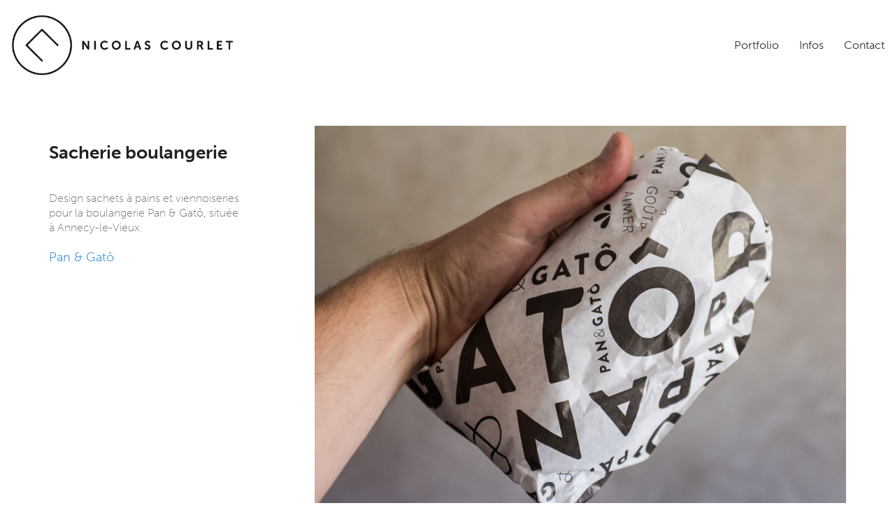

--- FILE ---
content_type: text/html; charset=UTF-8
request_url: https://nicolas.courlet.net/portfolio/sacherie-boulangerie
body_size: 14652
content:
<!DOCTYPE html>

<html class="no-js" lang="fr-FR">
<head>
    <meta charset="UTF-8">
    <meta name="viewport" content="width=device-width, initial-scale=1.0">

	<title>Sacherie boulangerie - Nicolas Courlet</title>
<meta name='robots' content='max-image-preview:large' />
<link rel='dns-prefetch' href='//use.typekit.net' />
<link rel="alternate" type="application/rss+xml" title="Nicolas Courlet &raquo; Flux" href="https://nicolas.courlet.net/feed" />
<link rel="alternate" type="application/rss+xml" title="Nicolas Courlet &raquo; Flux des commentaires" href="https://nicolas.courlet.net/comments/feed" />
<link rel="alternate" title="oEmbed (JSON)" type="application/json+oembed" href="https://nicolas.courlet.net/wp-json/oembed/1.0/embed?url=https%3A%2F%2Fnicolas.courlet.net%2Fportfolio%2Fsacherie-boulangerie" />
<link rel="alternate" title="oEmbed (XML)" type="text/xml+oembed" href="https://nicolas.courlet.net/wp-json/oembed/1.0/embed?url=https%3A%2F%2Fnicolas.courlet.net%2Fportfolio%2Fsacherie-boulangerie&#038;format=xml" />
	<meta property="og:type" content="article">
	<meta property="og:title" content="Sacherie boulangerie">
	<meta property="og:url" content="https://nicolas.courlet.net/portfolio/sacherie-boulangerie">
	<meta property="og:site_name" content="Nicolas Courlet">

			<meta property="og:description" content="Desi­gn sachets à&nbsp;pains et vien­noi­se­ries pour la bou­lan­ge­rie Pan &amp;&nbsp;Gatô, située à&nbsp;Annecy-le-Vieux.">
	
			<meta property="og:image" content="https://nicolas.courlet.net/wp-content/uploads/2018/01/DSCF9233.jpg">
		<link itemprop="image" href="https://nicolas.courlet.net/wp-content/uploads/2018/01/DSCF9233.jpg">

					<!--
			<PageMap>
			<DataObject type="thumbnail">
				<Attribute name="src" value="https://nicolas.courlet.net/wp-content/uploads/2018/01/DSCF9233-150x150.jpg"/>
				<Attribute name="width" value="150"/>
				<Attribute name="height" value="150"/>
			</DataObject>
			</PageMap>
		-->
		
		<style id='wp-img-auto-sizes-contain-inline-css'>
img:is([sizes=auto i],[sizes^="auto," i]){contain-intrinsic-size:3000px 1500px}
/*# sourceURL=wp-img-auto-sizes-contain-inline-css */
</style>
<style id='wp-emoji-styles-inline-css'>

	img.wp-smiley, img.emoji {
		display: inline !important;
		border: none !important;
		box-shadow: none !important;
		height: 1em !important;
		width: 1em !important;
		margin: 0 0.07em !important;
		vertical-align: -0.1em !important;
		background: none !important;
		padding: 0 !important;
	}
/*# sourceURL=wp-emoji-styles-inline-css */
</style>
<style id='wp-block-library-inline-css'>
:root{--wp-block-synced-color:#7a00df;--wp-block-synced-color--rgb:122,0,223;--wp-bound-block-color:var(--wp-block-synced-color);--wp-editor-canvas-background:#ddd;--wp-admin-theme-color:#007cba;--wp-admin-theme-color--rgb:0,124,186;--wp-admin-theme-color-darker-10:#006ba1;--wp-admin-theme-color-darker-10--rgb:0,107,160.5;--wp-admin-theme-color-darker-20:#005a87;--wp-admin-theme-color-darker-20--rgb:0,90,135;--wp-admin-border-width-focus:2px}@media (min-resolution:192dpi){:root{--wp-admin-border-width-focus:1.5px}}.wp-element-button{cursor:pointer}:root .has-very-light-gray-background-color{background-color:#eee}:root .has-very-dark-gray-background-color{background-color:#313131}:root .has-very-light-gray-color{color:#eee}:root .has-very-dark-gray-color{color:#313131}:root .has-vivid-green-cyan-to-vivid-cyan-blue-gradient-background{background:linear-gradient(135deg,#00d084,#0693e3)}:root .has-purple-crush-gradient-background{background:linear-gradient(135deg,#34e2e4,#4721fb 50%,#ab1dfe)}:root .has-hazy-dawn-gradient-background{background:linear-gradient(135deg,#faaca8,#dad0ec)}:root .has-subdued-olive-gradient-background{background:linear-gradient(135deg,#fafae1,#67a671)}:root .has-atomic-cream-gradient-background{background:linear-gradient(135deg,#fdd79a,#004a59)}:root .has-nightshade-gradient-background{background:linear-gradient(135deg,#330968,#31cdcf)}:root .has-midnight-gradient-background{background:linear-gradient(135deg,#020381,#2874fc)}:root{--wp--preset--font-size--normal:16px;--wp--preset--font-size--huge:42px}.has-regular-font-size{font-size:1em}.has-larger-font-size{font-size:2.625em}.has-normal-font-size{font-size:var(--wp--preset--font-size--normal)}.has-huge-font-size{font-size:var(--wp--preset--font-size--huge)}.has-text-align-center{text-align:center}.has-text-align-left{text-align:left}.has-text-align-right{text-align:right}.has-fit-text{white-space:nowrap!important}#end-resizable-editor-section{display:none}.aligncenter{clear:both}.items-justified-left{justify-content:flex-start}.items-justified-center{justify-content:center}.items-justified-right{justify-content:flex-end}.items-justified-space-between{justify-content:space-between}.screen-reader-text{border:0;clip-path:inset(50%);height:1px;margin:-1px;overflow:hidden;padding:0;position:absolute;width:1px;word-wrap:normal!important}.screen-reader-text:focus{background-color:#ddd;clip-path:none;color:#444;display:block;font-size:1em;height:auto;left:5px;line-height:normal;padding:15px 23px 14px;text-decoration:none;top:5px;width:auto;z-index:100000}html :where(.has-border-color){border-style:solid}html :where([style*=border-top-color]){border-top-style:solid}html :where([style*=border-right-color]){border-right-style:solid}html :where([style*=border-bottom-color]){border-bottom-style:solid}html :where([style*=border-left-color]){border-left-style:solid}html :where([style*=border-width]){border-style:solid}html :where([style*=border-top-width]){border-top-style:solid}html :where([style*=border-right-width]){border-right-style:solid}html :where([style*=border-bottom-width]){border-bottom-style:solid}html :where([style*=border-left-width]){border-left-style:solid}html :where(img[class*=wp-image-]){height:auto;max-width:100%}:where(figure){margin:0 0 1em}html :where(.is-position-sticky){--wp-admin--admin-bar--position-offset:var(--wp-admin--admin-bar--height,0px)}@media screen and (max-width:600px){html :where(.is-position-sticky){--wp-admin--admin-bar--position-offset:0px}}

/*# sourceURL=wp-block-library-inline-css */
</style><style id='global-styles-inline-css'>
:root{--wp--preset--aspect-ratio--square: 1;--wp--preset--aspect-ratio--4-3: 4/3;--wp--preset--aspect-ratio--3-4: 3/4;--wp--preset--aspect-ratio--3-2: 3/2;--wp--preset--aspect-ratio--2-3: 2/3;--wp--preset--aspect-ratio--16-9: 16/9;--wp--preset--aspect-ratio--9-16: 9/16;--wp--preset--color--black: #000000;--wp--preset--color--cyan-bluish-gray: #abb8c3;--wp--preset--color--white: #ffffff;--wp--preset--color--pale-pink: #f78da7;--wp--preset--color--vivid-red: #cf2e2e;--wp--preset--color--luminous-vivid-orange: #ff6900;--wp--preset--color--luminous-vivid-amber: #fcb900;--wp--preset--color--light-green-cyan: #7bdcb5;--wp--preset--color--vivid-green-cyan: #00d084;--wp--preset--color--pale-cyan-blue: #8ed1fc;--wp--preset--color--vivid-cyan-blue: #0693e3;--wp--preset--color--vivid-purple: #9b51e0;--wp--preset--gradient--vivid-cyan-blue-to-vivid-purple: linear-gradient(135deg,rgb(6,147,227) 0%,rgb(155,81,224) 100%);--wp--preset--gradient--light-green-cyan-to-vivid-green-cyan: linear-gradient(135deg,rgb(122,220,180) 0%,rgb(0,208,130) 100%);--wp--preset--gradient--luminous-vivid-amber-to-luminous-vivid-orange: linear-gradient(135deg,rgb(252,185,0) 0%,rgb(255,105,0) 100%);--wp--preset--gradient--luminous-vivid-orange-to-vivid-red: linear-gradient(135deg,rgb(255,105,0) 0%,rgb(207,46,46) 100%);--wp--preset--gradient--very-light-gray-to-cyan-bluish-gray: linear-gradient(135deg,rgb(238,238,238) 0%,rgb(169,184,195) 100%);--wp--preset--gradient--cool-to-warm-spectrum: linear-gradient(135deg,rgb(74,234,220) 0%,rgb(151,120,209) 20%,rgb(207,42,186) 40%,rgb(238,44,130) 60%,rgb(251,105,98) 80%,rgb(254,248,76) 100%);--wp--preset--gradient--blush-light-purple: linear-gradient(135deg,rgb(255,206,236) 0%,rgb(152,150,240) 100%);--wp--preset--gradient--blush-bordeaux: linear-gradient(135deg,rgb(254,205,165) 0%,rgb(254,45,45) 50%,rgb(107,0,62) 100%);--wp--preset--gradient--luminous-dusk: linear-gradient(135deg,rgb(255,203,112) 0%,rgb(199,81,192) 50%,rgb(65,88,208) 100%);--wp--preset--gradient--pale-ocean: linear-gradient(135deg,rgb(255,245,203) 0%,rgb(182,227,212) 50%,rgb(51,167,181) 100%);--wp--preset--gradient--electric-grass: linear-gradient(135deg,rgb(202,248,128) 0%,rgb(113,206,126) 100%);--wp--preset--gradient--midnight: linear-gradient(135deg,rgb(2,3,129) 0%,rgb(40,116,252) 100%);--wp--preset--font-size--small: 13px;--wp--preset--font-size--medium: 20px;--wp--preset--font-size--large: 36px;--wp--preset--font-size--x-large: 42px;--wp--preset--spacing--20: 0.44rem;--wp--preset--spacing--30: 0.67rem;--wp--preset--spacing--40: 1rem;--wp--preset--spacing--50: 1.5rem;--wp--preset--spacing--60: 2.25rem;--wp--preset--spacing--70: 3.38rem;--wp--preset--spacing--80: 5.06rem;--wp--preset--shadow--natural: 6px 6px 9px rgba(0, 0, 0, 0.2);--wp--preset--shadow--deep: 12px 12px 50px rgba(0, 0, 0, 0.4);--wp--preset--shadow--sharp: 6px 6px 0px rgba(0, 0, 0, 0.2);--wp--preset--shadow--outlined: 6px 6px 0px -3px rgb(255, 255, 255), 6px 6px rgb(0, 0, 0);--wp--preset--shadow--crisp: 6px 6px 0px rgb(0, 0, 0);}:where(.is-layout-flex){gap: 0.5em;}:where(.is-layout-grid){gap: 0.5em;}body .is-layout-flex{display: flex;}.is-layout-flex{flex-wrap: wrap;align-items: center;}.is-layout-flex > :is(*, div){margin: 0;}body .is-layout-grid{display: grid;}.is-layout-grid > :is(*, div){margin: 0;}:where(.wp-block-columns.is-layout-flex){gap: 2em;}:where(.wp-block-columns.is-layout-grid){gap: 2em;}:where(.wp-block-post-template.is-layout-flex){gap: 1.25em;}:where(.wp-block-post-template.is-layout-grid){gap: 1.25em;}.has-black-color{color: var(--wp--preset--color--black) !important;}.has-cyan-bluish-gray-color{color: var(--wp--preset--color--cyan-bluish-gray) !important;}.has-white-color{color: var(--wp--preset--color--white) !important;}.has-pale-pink-color{color: var(--wp--preset--color--pale-pink) !important;}.has-vivid-red-color{color: var(--wp--preset--color--vivid-red) !important;}.has-luminous-vivid-orange-color{color: var(--wp--preset--color--luminous-vivid-orange) !important;}.has-luminous-vivid-amber-color{color: var(--wp--preset--color--luminous-vivid-amber) !important;}.has-light-green-cyan-color{color: var(--wp--preset--color--light-green-cyan) !important;}.has-vivid-green-cyan-color{color: var(--wp--preset--color--vivid-green-cyan) !important;}.has-pale-cyan-blue-color{color: var(--wp--preset--color--pale-cyan-blue) !important;}.has-vivid-cyan-blue-color{color: var(--wp--preset--color--vivid-cyan-blue) !important;}.has-vivid-purple-color{color: var(--wp--preset--color--vivid-purple) !important;}.has-black-background-color{background-color: var(--wp--preset--color--black) !important;}.has-cyan-bluish-gray-background-color{background-color: var(--wp--preset--color--cyan-bluish-gray) !important;}.has-white-background-color{background-color: var(--wp--preset--color--white) !important;}.has-pale-pink-background-color{background-color: var(--wp--preset--color--pale-pink) !important;}.has-vivid-red-background-color{background-color: var(--wp--preset--color--vivid-red) !important;}.has-luminous-vivid-orange-background-color{background-color: var(--wp--preset--color--luminous-vivid-orange) !important;}.has-luminous-vivid-amber-background-color{background-color: var(--wp--preset--color--luminous-vivid-amber) !important;}.has-light-green-cyan-background-color{background-color: var(--wp--preset--color--light-green-cyan) !important;}.has-vivid-green-cyan-background-color{background-color: var(--wp--preset--color--vivid-green-cyan) !important;}.has-pale-cyan-blue-background-color{background-color: var(--wp--preset--color--pale-cyan-blue) !important;}.has-vivid-cyan-blue-background-color{background-color: var(--wp--preset--color--vivid-cyan-blue) !important;}.has-vivid-purple-background-color{background-color: var(--wp--preset--color--vivid-purple) !important;}.has-black-border-color{border-color: var(--wp--preset--color--black) !important;}.has-cyan-bluish-gray-border-color{border-color: var(--wp--preset--color--cyan-bluish-gray) !important;}.has-white-border-color{border-color: var(--wp--preset--color--white) !important;}.has-pale-pink-border-color{border-color: var(--wp--preset--color--pale-pink) !important;}.has-vivid-red-border-color{border-color: var(--wp--preset--color--vivid-red) !important;}.has-luminous-vivid-orange-border-color{border-color: var(--wp--preset--color--luminous-vivid-orange) !important;}.has-luminous-vivid-amber-border-color{border-color: var(--wp--preset--color--luminous-vivid-amber) !important;}.has-light-green-cyan-border-color{border-color: var(--wp--preset--color--light-green-cyan) !important;}.has-vivid-green-cyan-border-color{border-color: var(--wp--preset--color--vivid-green-cyan) !important;}.has-pale-cyan-blue-border-color{border-color: var(--wp--preset--color--pale-cyan-blue) !important;}.has-vivid-cyan-blue-border-color{border-color: var(--wp--preset--color--vivid-cyan-blue) !important;}.has-vivid-purple-border-color{border-color: var(--wp--preset--color--vivid-purple) !important;}.has-vivid-cyan-blue-to-vivid-purple-gradient-background{background: var(--wp--preset--gradient--vivid-cyan-blue-to-vivid-purple) !important;}.has-light-green-cyan-to-vivid-green-cyan-gradient-background{background: var(--wp--preset--gradient--light-green-cyan-to-vivid-green-cyan) !important;}.has-luminous-vivid-amber-to-luminous-vivid-orange-gradient-background{background: var(--wp--preset--gradient--luminous-vivid-amber-to-luminous-vivid-orange) !important;}.has-luminous-vivid-orange-to-vivid-red-gradient-background{background: var(--wp--preset--gradient--luminous-vivid-orange-to-vivid-red) !important;}.has-very-light-gray-to-cyan-bluish-gray-gradient-background{background: var(--wp--preset--gradient--very-light-gray-to-cyan-bluish-gray) !important;}.has-cool-to-warm-spectrum-gradient-background{background: var(--wp--preset--gradient--cool-to-warm-spectrum) !important;}.has-blush-light-purple-gradient-background{background: var(--wp--preset--gradient--blush-light-purple) !important;}.has-blush-bordeaux-gradient-background{background: var(--wp--preset--gradient--blush-bordeaux) !important;}.has-luminous-dusk-gradient-background{background: var(--wp--preset--gradient--luminous-dusk) !important;}.has-pale-ocean-gradient-background{background: var(--wp--preset--gradient--pale-ocean) !important;}.has-electric-grass-gradient-background{background: var(--wp--preset--gradient--electric-grass) !important;}.has-midnight-gradient-background{background: var(--wp--preset--gradient--midnight) !important;}.has-small-font-size{font-size: var(--wp--preset--font-size--small) !important;}.has-medium-font-size{font-size: var(--wp--preset--font-size--medium) !important;}.has-large-font-size{font-size: var(--wp--preset--font-size--large) !important;}.has-x-large-font-size{font-size: var(--wp--preset--font-size--x-large) !important;}
/*# sourceURL=global-styles-inline-css */
</style>

<style id='classic-theme-styles-inline-css'>
/*! This file is auto-generated */
.wp-block-button__link{color:#fff;background-color:#32373c;border-radius:9999px;box-shadow:none;text-decoration:none;padding:calc(.667em + 2px) calc(1.333em + 2px);font-size:1.125em}.wp-block-file__button{background:#32373c;color:#fff;text-decoration:none}
/*# sourceURL=/wp-includes/css/classic-themes.min.css */
</style>
<style id='wp-typography-custom-inline-css'>
sub, sup{font-size: 75%;line-height: 100%}sup{vertical-align: 60%}sub{vertical-align: -10%}.amp{font-family: Baskerville, "Goudy Old Style", Palatino, "Book Antiqua", "Warnock Pro", serif;font-size: 1.1em;font-style: italic;font-weight: normal;line-height: 1em}.caps{font-size: 90%}.dquo{margin-left: -0.4em}.quo{margin-left: -0.2em}.pull-single{margin-left: -0.15em}.push-single{margin-right: 0.15em}.pull-double{margin-left: -0.38em}.push-double{margin-right: 0.38em}
/*# sourceURL=wp-typography-custom-inline-css */
</style>
<style id='wp-typography-safari-font-workaround-inline-css'>
body {-webkit-font-feature-settings: "liga";font-feature-settings: "liga";-ms-font-feature-settings: normal;}
/*# sourceURL=wp-typography-safari-font-workaround-inline-css */
</style>
<link rel='stylesheet' id='kalium-bootstrap-css-css' href='https://nicolas.courlet.net/wp-content/themes/kalium/assets/css/bootstrap.min.css?ver=3.30.1766060015' media='all' />
<link rel='stylesheet' id='kalium-theme-base-css-css' href='https://nicolas.courlet.net/wp-content/themes/kalium/assets/css/base.min.css?ver=3.30.1766060015' media='all' />
<link rel='stylesheet' id='kalium-theme-style-new-css-css' href='https://nicolas.courlet.net/wp-content/themes/kalium/assets/css/new/style.min.css?ver=3.30.1766060015' media='all' />
<link rel='stylesheet' id='kalium-theme-other-css-css' href='https://nicolas.courlet.net/wp-content/themes/kalium/assets/css/other.min.css?ver=3.30.1766060015' media='all' />
<link rel='stylesheet' id='kalium-theme-portfolio-css-css' href='https://nicolas.courlet.net/wp-content/themes/kalium/assets/css/portfolio.min.css?ver=3.30.1766060015' media='all' />
<link rel='stylesheet' id='kalium-css-loaders-css' href='https://nicolas.courlet.net/wp-content/themes/kalium/assets/admin/css/css-loaders.css?ver=3.30.1766060015' media='all' />
<link rel='stylesheet' id='kalium-style-css-css' href='https://nicolas.courlet.net/wp-content/themes/kalium/style.css?ver=3.30.1766060015' media='all' />
<link rel='stylesheet' id='custom-skin-css' href='https://nicolas.courlet.net/wp-content/themes/kalium/assets/css/custom-skin.css?ver=6c8a4b379eb269a55f9b89f9b9b3b701' media='all' />
<link rel='stylesheet' id='kalium-fluidbox-css-css' href='https://nicolas.courlet.net/wp-content/themes/kalium/assets/vendors/fluidbox/css/fluidbox.min.css?ver=3.30.1766060015' media='all' />
<link rel='stylesheet' id='typolab-museo-sans-font-26-css' href='https://use.typekit.net/qot0tnm.css?ver=3.30' media='all' />
	<script type="text/javascript">
		var ajaxurl = ajaxurl || 'https://nicolas.courlet.net/wp-admin/admin-ajax.php';
			</script>
	
<style data-font-appearance-settings>h6, .h6 {
	font-size: 24px;
}
@media screen and (max-width: 992px) {
h6, .h6 {
	font-size: 18px;
}
}
@media screen and (max-width: 768px) {
h6, .h6 {
	font-size: 36px;
}
}
@media screen and (max-width: 992px) {
p, .section-title p {
	font-size: 20px;
}
}


@media screen and (max-width: 992px) {
.main-header.menu-type-standard-menu .standard-menu-container div.menu>ul>li>a, .main-header.menu-type-standard-menu .standard-menu-container ul.menu>li>a {
	font-size: 22px;
}
}
@media screen and (max-width: 992px) {
.main-header.menu-type-standard-menu .standard-menu-container div.menu>ul ul li a, .main-header.menu-type-standard-menu .standard-menu-container ul.menu ul li a {
	font-size: 22px;
}
}
@media screen and (max-width: 992px) {
.main-header.menu-type-full-bg-menu .fullscreen-menu nav ul li a {
	font-size: 22px;
}
}
@media screen and (max-width: 992px) {
.main-header.menu-type-full-bg-menu .fullscreen-menu nav div.menu>ul ul li a, .main-header.menu-type-full-bg-menu .fullscreen-menu nav ul.menu ul li a {
	font-size: 22px;
}
}
@media screen and (max-width: 992px) {
.top-menu-container .top-menu ul li a {
	font-size: 20px;
}
}
@media screen and (max-width: 992px) {
.top-menu div.menu>ul>li ul>li>a, .top-menu ul.menu>li ul>li>a {
	font-size: 20px;
}
}
@media screen and (max-width: 992px) {
.top-menu-container .widget h3 {
	font-size: 22px;
}
}
@media screen and (max-width: 992px) {
.top-menu-container .widget, .top-menu-container .widget p, .top-menu-container .widget div {
	font-size: 20px;
}
}
@media screen and (max-width: 992px) {
.sidebar-menu-wrapper .sidebar-menu-container .sidebar-main-menu div.menu>ul>li>a, .sidebar-menu-wrapper .sidebar-menu-container .sidebar-main-menu ul.menu>li>a {
	font-size: 28px;
}
}
@media screen and (max-width: 992px) {
.sidebar-menu-wrapper .sidebar-menu-container .sidebar-main-menu div.menu>ul li ul li:hover>a, .sidebar-menu-wrapper .sidebar-menu-container .sidebar-main-menu ul.menu li ul li>a {
	font-size: 28px;
}
}




@media screen and (max-width: 992px) {
.portfolio-holder .thumb .hover-state .info h3, .portfolio-holder .item-box .info h3 {
	font-size: 28px;
}
}

@media screen and (max-width: 992px) {
.single-portfolio-holder .title h1, .single-portfolio-holder.portfolio-type-5 .portfolio-description-container .portfolio-description-showinfo h3 {
	font-size: 28px;
}
}</style>
<style data-base-selectors>body{font-family:"museo-sans";font-style:normal;font-weight:300}h1, .h1, .section-title h1, h2, .h2, .single-post .post-comments--section-title h2, .section-title h2, h3, .h3, .section-title h3, h4, .h4, .section-title h4, h5, .h5, h6, .h6{font-family:"museo-sans";font-style:normal;font-weight:700}p, .section-title p{font-family:"museo-sans";font-style:normal;font-weight:100}</style><script type="text/javascript" src="https://nicolas.courlet.net/wp-includes/js/jquery/jquery.min.js?ver=3.7.1" id="jquery-core-js"></script>
<script type="text/javascript" src="https://nicolas.courlet.net/wp-includes/js/jquery/jquery-migrate.min.js?ver=3.4.1" id="jquery-migrate-js"></script>
<script type="text/javascript" src="https://nicolas.courlet.net/wp-content/plugins/revslider/sr6/assets/js/rbtools.min.js?ver=6.7.40" async id="tp-tools-js"></script>
<script type="text/javascript" src="https://nicolas.courlet.net/wp-content/plugins/revslider/sr6/assets/js/rs6.min.js?ver=6.7.40" async id="revmin-js"></script>
<script></script><link rel="https://api.w.org/" href="https://nicolas.courlet.net/wp-json/" /><link rel="alternate" title="JSON" type="application/json" href="https://nicolas.courlet.net/wp-json/wp/v2/portfolio/3883" /><link rel="EditURI" type="application/rsd+xml" title="RSD" href="https://nicolas.courlet.net/xmlrpc.php?rsd" />
<meta name="generator" content="WordPress 6.9" />
<link rel="canonical" href="https://nicolas.courlet.net/portfolio/sacherie-boulangerie" />
<link rel='shortlink' href='https://nicolas.courlet.net/?p=3883' />
<style id="theme-custom-css">.map-responsive{    overflow:hidden;    padding-bottom:56.25%;    position:relative;    height:0;}.map-responsive iframe{    left:0;    top:0;    height:100%;    width:100%;    position:absolute;}.wpb_wrapper .auto-type-element {line-height: 90px;}.wpb_wrapper .auto-type-element span.block {background: #000;color: #fff;padding: 5px 10px;}@media screen and (max-width: 768px) {.wpb_wrapper .auto-type-element {    line-height: normal;}.wpb_wrapper .auto-type-element span.block {padding: 0px 8px;}}.post-comment-form {background: #fff;}.single-post .post-comments:before {border-color: #f2f2f2 transparent transparent transparent;}.contact-form input, .contact-form textarea {    border-bottom-color: #dadada;}.contact-form textarea {    background-image: linear-gradient(#dadada 1px, transparent 1px);}.contact-form input,.comment-form input {background-color: transparent;}.portfolio-holder .thumb {position: initial;}.portfolio-holder .thumb .hover-state .info p a:hover {color: #222;}.single-portfolio-holder .social .likes {background: #fff;}.widget.widget_product_search .search-bar input[name=\"s\"], .widget.widget_search .search-bar input[name=\"s\"] {background: #EEE;}.blog-posts .post-item .post-details .post-title a:after {display: none;}@media only screen and (max-width: 768px) {    .no-margin-desktop .vc_column-inner {        padding-left: 15px !important;        padding-right: 15px !important;    }}.example { color: red !important;}</style><meta name="theme-color" content="#2b98ce"><script>var mobile_menu_breakpoint = 768;</script><style data-appended-custom-css="true">@media screen and (min-width:769px) { .mobile-menu-wrapper,.mobile-menu-overlay,.header-block__item--mobile-menu-toggle {display: none;} }</style><style data-appended-custom-css="true">@media screen and (max-width:768px) { .header-block__item--standard-menu-container {display: none;} }</style><meta name="generator" content="Powered by WPBakery Page Builder - drag and drop page builder for WordPress."/>
<meta name="generator" content="Powered by Slider Revolution 6.7.40 - responsive, Mobile-Friendly Slider Plugin for WordPress with comfortable drag and drop interface." />
<link rel="icon" href="https://nicolas.courlet.net/wp-content/uploads/2021/02/cropped-ncgris-2-32x32.png" sizes="32x32" />
<link rel="icon" href="https://nicolas.courlet.net/wp-content/uploads/2021/02/cropped-ncgris-2-192x192.png" sizes="192x192" />
<link rel="apple-touch-icon" href="https://nicolas.courlet.net/wp-content/uploads/2021/02/cropped-ncgris-2-180x180.png" />
<meta name="msapplication-TileImage" content="https://nicolas.courlet.net/wp-content/uploads/2021/02/cropped-ncgris-2-270x270.png" />
<script>function setREVStartSize(e){
			//window.requestAnimationFrame(function() {
				window.RSIW = window.RSIW===undefined ? window.innerWidth : window.RSIW;
				window.RSIH = window.RSIH===undefined ? window.innerHeight : window.RSIH;
				try {
					var pw = document.getElementById(e.c).parentNode.offsetWidth,
						newh;
					pw = pw===0 || isNaN(pw) || (e.l=="fullwidth" || e.layout=="fullwidth") ? window.RSIW : pw;
					e.tabw = e.tabw===undefined ? 0 : parseInt(e.tabw);
					e.thumbw = e.thumbw===undefined ? 0 : parseInt(e.thumbw);
					e.tabh = e.tabh===undefined ? 0 : parseInt(e.tabh);
					e.thumbh = e.thumbh===undefined ? 0 : parseInt(e.thumbh);
					e.tabhide = e.tabhide===undefined ? 0 : parseInt(e.tabhide);
					e.thumbhide = e.thumbhide===undefined ? 0 : parseInt(e.thumbhide);
					e.mh = e.mh===undefined || e.mh=="" || e.mh==="auto" ? 0 : parseInt(e.mh,0);
					if(e.layout==="fullscreen" || e.l==="fullscreen")
						newh = Math.max(e.mh,window.RSIH);
					else{
						e.gw = Array.isArray(e.gw) ? e.gw : [e.gw];
						for (var i in e.rl) if (e.gw[i]===undefined || e.gw[i]===0) e.gw[i] = e.gw[i-1];
						e.gh = e.el===undefined || e.el==="" || (Array.isArray(e.el) && e.el.length==0)? e.gh : e.el;
						e.gh = Array.isArray(e.gh) ? e.gh : [e.gh];
						for (var i in e.rl) if (e.gh[i]===undefined || e.gh[i]===0) e.gh[i] = e.gh[i-1];
											
						var nl = new Array(e.rl.length),
							ix = 0,
							sl;
						e.tabw = e.tabhide>=pw ? 0 : e.tabw;
						e.thumbw = e.thumbhide>=pw ? 0 : e.thumbw;
						e.tabh = e.tabhide>=pw ? 0 : e.tabh;
						e.thumbh = e.thumbhide>=pw ? 0 : e.thumbh;
						for (var i in e.rl) nl[i] = e.rl[i]<window.RSIW ? 0 : e.rl[i];
						sl = nl[0];
						for (var i in nl) if (sl>nl[i] && nl[i]>0) { sl = nl[i]; ix=i;}
						var m = pw>(e.gw[ix]+e.tabw+e.thumbw) ? 1 : (pw-(e.tabw+e.thumbw)) / (e.gw[ix]);
						newh =  (e.gh[ix] * m) + (e.tabh + e.thumbh);
					}
					var el = document.getElementById(e.c);
					if (el!==null && el) el.style.height = newh+"px";
					el = document.getElementById(e.c+"_wrapper");
					if (el!==null && el) {
						el.style.height = newh+"px";
						el.style.display = "block";
					}
				} catch(e){
					console.log("Failure at Presize of Slider:" + e)
				}
			//});
		  };</script>
<noscript><style> .wpb_animate_when_almost_visible { opacity: 1; }</style></noscript><link rel='stylesheet' id='kalium-nivo-lightbox-css-css' href='https://nicolas.courlet.net/wp-content/themes/kalium/assets/vendors/nivo-lightbox/nivo-lightbox.min.css?ver=3.30.1766060015' media='all' />
<link rel='stylesheet' id='kalium-nivo-lightbox-default-css-css' href='https://nicolas.courlet.net/wp-content/themes/kalium/assets/vendors/nivo-lightbox/themes/default/default.css?ver=3.30.1766060015' media='all' />
<link rel='stylesheet' id='kalium-slick-css-css' href='https://nicolas.courlet.net/wp-content/themes/kalium/assets/vendors/slick/slick.css?ver=3.30.1766060015' media='all' />
<link rel='stylesheet' id='kalium-fontawesome-css-css' href='https://nicolas.courlet.net/wp-content/themes/kalium/assets/vendors/font-awesome/css/all.min.css?ver=3.30.1766060015' media='all' />
<link rel='stylesheet' id='rs-plugin-settings-css' href='https://nicolas.courlet.net/wp-content/plugins/revslider/sr6/assets/css/rs6.css?ver=6.7.40' media='all' />
<style id='rs-plugin-settings-inline-css'>
#rs-demo-id {}
/*# sourceURL=rs-plugin-settings-inline-css */
</style>
</head>
<body class="wp-singular portfolio-template-default single single-portfolio postid-3883 wp-theme-kalium has-fixed-footer wpb-js-composer js-comp-ver-8.7.2 vc_responsive portfolio-category-packaging">

<div class="mobile-menu-wrapper mobile-menu-fullscreen">

    <div class="mobile-menu-container">

		<ul id="menu-main-menu" class="menu"><li id="menu-item-5254" class="menu-item menu-item-type-post_type menu-item-object-page menu-item-home menu-item-5254"><a href="https://nicolas.courlet.net/">Portfolio</a></li>
<li id="menu-item-3939" class="menu-item menu-item-type-post_type menu-item-object-page menu-item-3939"><a href="https://nicolas.courlet.net/infos">Infos</a></li>
<li id="menu-item-3585" class="menu-item menu-item-type-post_type menu-item-object-page menu-item-3585"><a href="https://nicolas.courlet.net/contact">Contact</a></li>
</ul>
		            <form role="search" method="get" class="search-form" action="https://nicolas.courlet.net/">
                <input type="search" class="search-field" placeholder="Rechercher…" value="" name="s" id="search_mobile_inp"/>

                <label for="search_mobile_inp">
                    <i class="fa fa-search"></i>
                </label>

                <input type="submit" class="search-submit" value="Soumettre"/>
            </form>
		
		            <a href="#" class="mobile-menu-close-link toggle-bars exit menu-skin-light" role="button" aria-label="Close">
				        <span class="toggle-bars__column">
            <span class="toggle-bars__bar-lines">
                <span class="toggle-bars__bar-line toggle-bars__bar-line--top"></span>
                <span class="toggle-bars__bar-line toggle-bars__bar-line--middle"></span>
                <span class="toggle-bars__bar-line toggle-bars__bar-line--bottom"></span>
            </span>
        </span>
		            </a>
		
		
    </div>

</div>

<div class="mobile-menu-overlay"></div><div class="sidebar-menu-wrapper menu-type-standard-menu sidebar-alignment-right menu-skin-dark">
	<div class="sidebar-menu-container">
		
		<a class="sidebar-menu-close" aria-label="Close" role="button" href="#"></a>
		
				<div class="sidebar-main-menu">
			<nav class="nav-container-main-menu"><ul id="menu-main-menu-1" class="menu"><li class="menu-item menu-item-type-post_type menu-item-object-page menu-item-home menu-item-5254"><a href="https://nicolas.courlet.net/"><span>Portfolio</span></a></li>
<li class="menu-item menu-item-type-post_type menu-item-object-page menu-item-3939"><a href="https://nicolas.courlet.net/infos"><span>Infos</span></a></li>
<li class="menu-item menu-item-type-post_type menu-item-object-page menu-item-3585"><a href="https://nicolas.courlet.net/contact"><span>Contact</span></a></li>
</ul></nav>		</div>
				
				<div class="sidebar-menu-widgets blog-sidebar">
			<div id="search-3" class="widget widget_search"><div class="widget_search widget">
    <form role="search" method="get" class="search-form search-bar" action="https://nicolas.courlet.net">
        <label>
            <span class="screen-reader-text">Recherche:</span>
            <input type="search" class="form-control search-field" placeholder="Rechercher…" value="" name="s" title="Recherche:"/>
        </label>
        <input type="submit" class="search-submit go-button" value="Soumettre"/>
    </form>
</div>
</div>		</div>
				
	</div>
</div>

<div class="sidebar-menu-disabler"></div>
<div class="wrapper" id="main-wrapper">

	<style data-appended-custom-css="true">.header-block {border-bottom: 1px solid transparent}</style><style data-appended-custom-css="true">.header-block {box-shadow: 0px 0px 0px transparent}</style><style data-appended-custom-css="true">.header-block, .site-header--static-header-type {padding-top: 20px;}</style><style data-appended-custom-css="true">.header-block, .site-header--static-header-type {padding-bottom: 0px;}</style><style data-appended-custom-css="true">.header-block {margin-bottom: 40px;}</style>    <header class="site-header main-header menu-type-standard-menu is-sticky">

		<div class="header-block">

	
	<div class="header-block__row-container container">

		<div class="header-block__row header-block__row--main">
			        <div class="header-block__column header-block__logo header-block--auto-grow">
			<style data-appended-custom-css="true">.logo-image {width:320px;height:89px;}</style><style data-appended-custom-css="true">@media screen and (max-width: 768px) { .logo-image {width:230px;height:64px;} }</style>    <a href="https://nicolas.courlet.net" class="header-logo logo-image" aria-label="Go to homepage">
		            <img src="https://nicolas.courlet.net/wp-content/uploads/2018/01/graphiste.png" class="main-logo" width="320" height="89" alt="Nicolas Courlet"/>
		    </a>
        </div>
		        <div class="header-block__column header-block--content-right header-block--align-right">

            <div class="header-block__items-row">
				<div class="header-block__item header-block__item--type-menu-main-menu header-block__item--standard-menu-container"><div class="standard-menu-container menu-skin-dark"><nav class="nav-container-main-menu"><ul id="menu-main-menu-2" class="menu"><li class="menu-item menu-item-type-post_type menu-item-object-page menu-item-home menu-item-5254"><a href="https://nicolas.courlet.net/"><span>Portfolio</span></a></li>
<li class="menu-item menu-item-type-post_type menu-item-object-page menu-item-3939"><a href="https://nicolas.courlet.net/infos"><span>Infos</span></a></li>
<li class="menu-item menu-item-type-post_type menu-item-object-page menu-item-3585"><a href="https://nicolas.courlet.net/contact"><span>Contact</span></a></li>
</ul></nav></div></div><div class="header-block__item header-block__item--type-menu-main-menu header-block__item--mobile-menu-toggle"><a href="#" class="toggle-bars menu-skin-dark" aria-label="Toggle navigation" role="button" data-action="mobile-menu">        <span class="toggle-bars__column">
            <span class="toggle-bars__bar-lines">
                <span class="toggle-bars__bar-line toggle-bars__bar-line--top"></span>
                <span class="toggle-bars__bar-line toggle-bars__bar-line--middle"></span>
                <span class="toggle-bars__bar-line toggle-bars__bar-line--bottom"></span>
            </span>
        </span>
		</a></div>            </div>

        </div>
				</div>

	</div>

	
</div>

    </header>

<div class="container">

	<div class="page-container">

		<div class="single-portfolio-holder portfolio-type-1 alt-one clearfix is-sticky description-set-left">

			<div class="details col-md-3">
				
				<div class="title section-title">
					<h1>Sacherie boulangerie</h1>

									</div>

				<div class="project-description">
					<div class="post-formatting">
						<p>Desi­gn sachets à&nbsp;pains et vien­noi­se­ries pour la bou­lan­ge­rie Pan &amp;&nbsp;Gatô, située à&nbsp;Annecy-le-Vieux.</p>
					</div>
				</div>

				
				<div class="link">
	
					<div class="project-multiple-links project-link-1">
			<a href="https://panetgato.fr/" target="_blank">Pan &amp; Gatô</a>
		</div>
				
</div>

				
			</div>

			<div class="col-md-8 col-md-offset-1 gallery-column-env">

				<div class="gallery masonry-mode-gallery">

    <div class="row nivo">
		                <div class="col-xs-12">

                    <div class="photo wow fadeInLab">

                        <a href="https://nicolas.courlet.net/wp-content/uploads/2018/01/DSCF9533.jpg" data-lightbox-gallery="post-gallery" >
							<span class="image-placeholder" style="padding-bottom:75.00000000%;background-color:#777777"><style>.image-placeholder > .loader .loader-row .loader-size { transform:scale3d(0.5,0.5,1);-webkit-transform:scale3d(0.5,0.5,1);-moz-transform:scale3d(0.5,0.5,1); } .double-circle-rotate > span { border-color:#efefef } .double-circle-rotate > span { border-bottom-color:transparent }</style><span class="loader align-center" data-id="double-circle-rotate"><span class="loader-row"><span class="loader-size"><span class="loader-inner double-circle-rotate"><span></span><span></span></span></span></span></span><img width="1000" height="750" src="https://nicolas.courlet.net/wp-content/uploads/2018/01/DSCF9533.jpg" class="attachment-portfolio-single-img-1 size-portfolio-single-img-1 img-3885 lazyloaded" alt="Branding Pan &amp; Gatô" role="presentation" decoding="async" fetchpriority="high" srcset="https://nicolas.courlet.net/wp-content/uploads/2018/01/DSCF9533.jpg 1000w, https://nicolas.courlet.net/wp-content/uploads/2018/01/DSCF9533-300x225.jpg 300w, https://nicolas.courlet.net/wp-content/uploads/2018/01/DSCF9533-768x576.jpg 768w, https://nicolas.courlet.net/wp-content/uploads/2018/01/DSCF9533-806x605.jpg 806w, https://nicolas.courlet.net/wp-content/uploads/2018/01/DSCF9533-558x419.jpg 558w, https://nicolas.courlet.net/wp-content/uploads/2018/01/DSCF9533-655x491.jpg 655w" sizes="(max-width: 1000px) 100vw, 1000px" /></span>                        </a>

						
                    </div>

                </div>
			                <div class="col-xs-12">

                    <div class="photo wow fadeInLab">

                        <a href="https://nicolas.courlet.net/wp-content/uploads/2018/01/DSCF9233.jpg" data-lightbox-gallery="post-gallery" >
							<span class="image-placeholder" style="padding-bottom:66.70000000%;background-color:#777777"><style>.image-placeholder > .loader .loader-row .loader-size { transform:scale3d(0.5,0.5,1);-webkit-transform:scale3d(0.5,0.5,1);-moz-transform:scale3d(0.5,0.5,1); } .double-circle-rotate > span { border-color:#efefef } .double-circle-rotate > span { border-bottom-color:transparent }</style><span class="loader align-center" data-id="double-circle-rotate"><span class="loader-row"><span class="loader-size"><span class="loader-inner double-circle-rotate"><span></span><span></span></span></span></span></span><img width="1000" height="667" class="attachment-portfolio-single-img-1 size-portfolio-single-img-1 img-3888 lazyload" alt="branding" role="presentation" decoding="async" data-src="https://nicolas.courlet.net/wp-content/uploads/2018/01/DSCF9233.jpg" data-srcset="https://nicolas.courlet.net/wp-content/uploads/2018/01/DSCF9233.jpg 1000w, https://nicolas.courlet.net/wp-content/uploads/2018/01/DSCF9233-300x200.jpg 300w, https://nicolas.courlet.net/wp-content/uploads/2018/01/DSCF9233-768x512.jpg 768w, https://nicolas.courlet.net/wp-content/uploads/2018/01/DSCF9233-806x538.jpg 806w, https://nicolas.courlet.net/wp-content/uploads/2018/01/DSCF9233-558x372.jpg 558w, https://nicolas.courlet.net/wp-content/uploads/2018/01/DSCF9233-655x437.jpg 655w, https://nicolas.courlet.net/wp-content/uploads/2018/01/DSCF9233-600x400.jpg 600w" data-sizes="(max-width: 1000px) 100vw, 1000px" /></span>                        </a>

						
                    </div>

                </div>
			                <div class="col-xs-12">

                    <div class="portfolio-images-slider wow fadeInLab" data-autoswitch="3">
						                            <div class="image-slide nivo">

                                <a href="https://nicolas.courlet.net/wp-content/uploads/2018/01/DSCF9281.jpg" title="" data-lightbox-gallery="post-gallery-2">

									<span class="image-placeholder" style="padding-bottom:66.70000000%;background-color:#777777"><style>.image-placeholder > .loader .loader-row .loader-size { transform:scale3d(0.5,0.5,1);-webkit-transform:scale3d(0.5,0.5,1);-moz-transform:scale3d(0.5,0.5,1); } .double-circle-rotate > span { border-color:#efefef } .double-circle-rotate > span { border-bottom-color:transparent }</style><span class="loader align-center" data-id="double-circle-rotate"><span class="loader-row"><span class="loader-size"><span class="loader-inner double-circle-rotate"><span></span><span></span></span></span></span></span><img width="1000" height="667" class="attachment-portfolio-single-img-1 size-portfolio-single-img-1 img-3892 lazyload" alt="sachet baguette" role="presentation" decoding="async" data-src="https://nicolas.courlet.net/wp-content/uploads/2018/01/DSCF9281.jpg" data-srcset="https://nicolas.courlet.net/wp-content/uploads/2018/01/DSCF9281.jpg 1000w, https://nicolas.courlet.net/wp-content/uploads/2018/01/DSCF9281-300x200.jpg 300w, https://nicolas.courlet.net/wp-content/uploads/2018/01/DSCF9281-768x512.jpg 768w, https://nicolas.courlet.net/wp-content/uploads/2018/01/DSCF9281-806x538.jpg 806w, https://nicolas.courlet.net/wp-content/uploads/2018/01/DSCF9281-558x372.jpg 558w, https://nicolas.courlet.net/wp-content/uploads/2018/01/DSCF9281-655x437.jpg 655w" data-sizes="(max-width: 1000px) 100vw, 1000px" /></span>
                                </a>

                            </div>
						                            <div class="image-slide nivo">

                                <a href="https://nicolas.courlet.net/wp-content/uploads/2018/01/DSCF9277.jpg" title="" data-lightbox-gallery="post-gallery-2">

									<span class="image-placeholder hidden" style="padding-bottom:66.70000000%;background-color:#777777"><style>.image-placeholder > .loader .loader-row .loader-size { transform:scale3d(0.5,0.5,1);-webkit-transform:scale3d(0.5,0.5,1);-moz-transform:scale3d(0.5,0.5,1); } .double-circle-rotate > span { border-color:#efefef } .double-circle-rotate > span { border-bottom-color:transparent }</style><span class="loader align-center" data-id="double-circle-rotate"><span class="loader-row"><span class="loader-size"><span class="loader-inner double-circle-rotate"><span></span><span></span></span></span></span></span><img width="1000" height="667" class="attachment-portfolio-single-img-1 size-portfolio-single-img-1 img-3891 lazyload" alt="Humer Goûter Aimer" role="presentation" decoding="async" loading="lazy" data-src="https://nicolas.courlet.net/wp-content/uploads/2018/01/DSCF9277.jpg" data-srcset="https://nicolas.courlet.net/wp-content/uploads/2018/01/DSCF9277.jpg 1000w, https://nicolas.courlet.net/wp-content/uploads/2018/01/DSCF9277-300x200.jpg 300w, https://nicolas.courlet.net/wp-content/uploads/2018/01/DSCF9277-768x512.jpg 768w, https://nicolas.courlet.net/wp-content/uploads/2018/01/DSCF9277-806x538.jpg 806w, https://nicolas.courlet.net/wp-content/uploads/2018/01/DSCF9277-558x372.jpg 558w, https://nicolas.courlet.net/wp-content/uploads/2018/01/DSCF9277-655x437.jpg 655w" data-sizes="auto, (max-width: 1000px) 100vw, 1000px" /></span>
                                </a>

                            </div>
						                            <div class="image-slide nivo">

                                <a href="https://nicolas.courlet.net/wp-content/uploads/2018/01/DSCF9275.jpg" title="" data-lightbox-gallery="post-gallery-2">

									<span class="image-placeholder hidden" style="padding-bottom:66.70000000%;background-color:#777777"><style>.image-placeholder > .loader .loader-row .loader-size { transform:scale3d(0.5,0.5,1);-webkit-transform:scale3d(0.5,0.5,1);-moz-transform:scale3d(0.5,0.5,1); } .double-circle-rotate > span { border-color:#efefef } .double-circle-rotate > span { border-bottom-color:transparent }</style><span class="loader align-center" data-id="double-circle-rotate"><span class="loader-row"><span class="loader-size"><span class="loader-inner double-circle-rotate"><span></span><span></span></span></span></span></span><img width="1000" height="667" class="attachment-portfolio-single-img-1 size-portfolio-single-img-1 img-3890 lazyload" alt="sachet viennoiserie" role="presentation" decoding="async" loading="lazy" data-src="https://nicolas.courlet.net/wp-content/uploads/2018/01/DSCF9275.jpg" data-srcset="https://nicolas.courlet.net/wp-content/uploads/2018/01/DSCF9275.jpg 1000w, https://nicolas.courlet.net/wp-content/uploads/2018/01/DSCF9275-300x200.jpg 300w, https://nicolas.courlet.net/wp-content/uploads/2018/01/DSCF9275-768x512.jpg 768w, https://nicolas.courlet.net/wp-content/uploads/2018/01/DSCF9275-806x538.jpg 806w, https://nicolas.courlet.net/wp-content/uploads/2018/01/DSCF9275-558x372.jpg 558w, https://nicolas.courlet.net/wp-content/uploads/2018/01/DSCF9275-655x437.jpg 655w" data-sizes="auto, (max-width: 1000px) 100vw, 1000px" /></span>
                                </a>

                            </div>
						                            <div class="image-slide nivo">

                                <a href="https://nicolas.courlet.net/wp-content/uploads/2018/01/DSCF4546.jpg" title="" data-lightbox-gallery="post-gallery-2">

									<span class="image-placeholder hidden" style="padding-bottom:66.70000000%;background-color:#777777"><style>.image-placeholder > .loader .loader-row .loader-size { transform:scale3d(0.5,0.5,1);-webkit-transform:scale3d(0.5,0.5,1);-moz-transform:scale3d(0.5,0.5,1); } .double-circle-rotate > span { border-color:#efefef } .double-circle-rotate > span { border-bottom-color:transparent }</style><span class="loader align-center" data-id="double-circle-rotate"><span class="loader-row"><span class="loader-size"><span class="loader-inner double-circle-rotate"><span></span><span></span></span></span></span></span><img width="1000" height="667" class="attachment-portfolio-single-img-1 size-portfolio-single-img-1 img-3893 lazyload" alt="papier alimentaire" role="presentation" decoding="async" loading="lazy" data-src="https://nicolas.courlet.net/wp-content/uploads/2018/01/DSCF4546.jpg" data-srcset="https://nicolas.courlet.net/wp-content/uploads/2018/01/DSCF4546.jpg 1000w, https://nicolas.courlet.net/wp-content/uploads/2018/01/DSCF4546-300x200.jpg 300w, https://nicolas.courlet.net/wp-content/uploads/2018/01/DSCF4546-768x512.jpg 768w, https://nicolas.courlet.net/wp-content/uploads/2018/01/DSCF4546-806x538.jpg 806w, https://nicolas.courlet.net/wp-content/uploads/2018/01/DSCF4546-558x372.jpg 558w, https://nicolas.courlet.net/wp-content/uploads/2018/01/DSCF4546-655x437.jpg 655w" data-sizes="auto, (max-width: 1000px) 100vw, 1000px" /></span>
                                </a>

                            </div>
						                            <div class="image-slide nivo">

                                <a href="https://nicolas.courlet.net/wp-content/uploads/2018/01/DSCF9247.jpg" title="" data-lightbox-gallery="post-gallery-2">

									<span class="image-placeholder hidden" style="padding-bottom:66.70000000%;background-color:#777777"><style>.image-placeholder > .loader .loader-row .loader-size { transform:scale3d(0.5,0.5,1);-webkit-transform:scale3d(0.5,0.5,1);-moz-transform:scale3d(0.5,0.5,1); } .double-circle-rotate > span { border-color:#efefef } .double-circle-rotate > span { border-bottom-color:transparent }</style><span class="loader align-center" data-id="double-circle-rotate"><span class="loader-row"><span class="loader-size"><span class="loader-inner double-circle-rotate"><span></span><span></span></span></span></span></span><img width="1000" height="667" class="attachment-portfolio-single-img-1 size-portfolio-single-img-1 img-3889 lazyload" alt="logo sacherie" role="presentation" decoding="async" loading="lazy" data-src="https://nicolas.courlet.net/wp-content/uploads/2018/01/DSCF9247.jpg" data-srcset="https://nicolas.courlet.net/wp-content/uploads/2018/01/DSCF9247.jpg 1000w, https://nicolas.courlet.net/wp-content/uploads/2018/01/DSCF9247-300x200.jpg 300w, https://nicolas.courlet.net/wp-content/uploads/2018/01/DSCF9247-768x512.jpg 768w, https://nicolas.courlet.net/wp-content/uploads/2018/01/DSCF9247-806x538.jpg 806w, https://nicolas.courlet.net/wp-content/uploads/2018/01/DSCF9247-558x372.jpg 558w, https://nicolas.courlet.net/wp-content/uploads/2018/01/DSCF9247-655x437.jpg 655w" data-sizes="auto, (max-width: 1000px) 100vw, 1000px" /></span>
                                </a>

                            </div>
						                    </div>

                </div>
			                <div class="col-xs-12">

                    <div class="photo wow fadeInLab">

                        <a href="https://nicolas.courlet.net/wp-content/uploads/2018/01/XF010738.jpg" data-lightbox-gallery="post-gallery" >
							<span class="image-placeholder" style="padding-bottom:66.70000000%;background-color:#777777"><style>.image-placeholder > .loader .loader-row .loader-size { transform:scale3d(0.5,0.5,1);-webkit-transform:scale3d(0.5,0.5,1);-moz-transform:scale3d(0.5,0.5,1); } .double-circle-rotate > span { border-color:#efefef } .double-circle-rotate > span { border-bottom-color:transparent }</style><span class="loader align-center" data-id="double-circle-rotate"><span class="loader-row"><span class="loader-size"><span class="loader-inner double-circle-rotate"><span></span><span></span></span></span></span></span><img width="1000" height="667" class="attachment-portfolio-single-img-1 size-portfolio-single-img-1 img-3887 lazyload" alt="sachet pain tranché" role="presentation" decoding="async" loading="lazy" data-src="https://nicolas.courlet.net/wp-content/uploads/2018/01/XF010738.jpg" data-srcset="https://nicolas.courlet.net/wp-content/uploads/2018/01/XF010738.jpg 1000w, https://nicolas.courlet.net/wp-content/uploads/2018/01/XF010738-300x200.jpg 300w, https://nicolas.courlet.net/wp-content/uploads/2018/01/XF010738-768x512.jpg 768w, https://nicolas.courlet.net/wp-content/uploads/2018/01/XF010738-806x538.jpg 806w, https://nicolas.courlet.net/wp-content/uploads/2018/01/XF010738-558x372.jpg 558w, https://nicolas.courlet.net/wp-content/uploads/2018/01/XF010738-655x437.jpg 655w" data-sizes="auto, (max-width: 1000px) 100vw, 1000px" /></span>                        </a>

						
                    </div>

                </div>
			                <div class="col-xs-12">

                    <div class="photo wow fadeInLab">

                        <a href="https://nicolas.courlet.net/wp-content/uploads/2018/01/XF017206-Modifier.jpg" data-lightbox-gallery="post-gallery" >
							<span class="image-placeholder" style="padding-bottom:150.00000000%;background-color:#777777"><style>.image-placeholder > .loader .loader-row .loader-size { transform:scale3d(0.5,0.5,1);-webkit-transform:scale3d(0.5,0.5,1);-moz-transform:scale3d(0.5,0.5,1); } .double-circle-rotate > span { border-color:#efefef } .double-circle-rotate > span { border-bottom-color:transparent }</style><span class="loader align-center" data-id="double-circle-rotate"><span class="loader-row"><span class="loader-size"><span class="loader-inner double-circle-rotate"><span></span><span></span></span></span></span></span><img width="1000" height="1500" class="attachment-portfolio-single-img-1 size-portfolio-single-img-1 img-4850 lazyload" alt="sachet galette des rois" role="presentation" decoding="async" loading="lazy" data-src="https://nicolas.courlet.net/wp-content/uploads/2018/01/XF017206-Modifier.jpg" data-srcset="https://nicolas.courlet.net/wp-content/uploads/2018/01/XF017206-Modifier.jpg 1000w, https://nicolas.courlet.net/wp-content/uploads/2018/01/XF017206-Modifier-200x300.jpg 200w, https://nicolas.courlet.net/wp-content/uploads/2018/01/XF017206-Modifier-683x1024.jpg 683w, https://nicolas.courlet.net/wp-content/uploads/2018/01/XF017206-Modifier-768x1152.jpg 768w, https://nicolas.courlet.net/wp-content/uploads/2018/01/XF017206-Modifier-806x1209.jpg 806w, https://nicolas.courlet.net/wp-content/uploads/2018/01/XF017206-Modifier-558x837.jpg 558w, https://nicolas.courlet.net/wp-content/uploads/2018/01/XF017206-Modifier-655x983.jpg 655w" data-sizes="auto, (max-width: 1000px) 100vw, 1000px" /></span>                        </a>

						
                    </div>

                </div>
			                <div class="col-xs-12">

                    <div class="portfolio-images-slider wow fadeInLab" data-autoswitch="3">
						                            <div class="image-slide nivo">

                                <a href="https://nicolas.courlet.net/wp-content/uploads/2018/01/XF017207-Modifier.jpg" title="" data-lightbox-gallery="post-gallery-5">

									<span class="image-placeholder" style="padding-bottom:66.70000000%;background-color:#777777"><style>.image-placeholder > .loader .loader-row .loader-size { transform:scale3d(0.5,0.5,1);-webkit-transform:scale3d(0.5,0.5,1);-moz-transform:scale3d(0.5,0.5,1); } .double-circle-rotate > span { border-color:#efefef } .double-circle-rotate > span { border-bottom-color:transparent }</style><span class="loader align-center" data-id="double-circle-rotate"><span class="loader-row"><span class="loader-size"><span class="loader-inner double-circle-rotate"><span></span><span></span></span></span></span></span><img width="1000" height="667" class="attachment-portfolio-single-img-1 size-portfolio-single-img-1 img-4849 lazyload" alt="packaging galette des rois" role="presentation" decoding="async" loading="lazy" data-src="https://nicolas.courlet.net/wp-content/uploads/2018/01/XF017207-Modifier.jpg" data-srcset="https://nicolas.courlet.net/wp-content/uploads/2018/01/XF017207-Modifier.jpg 1000w, https://nicolas.courlet.net/wp-content/uploads/2018/01/XF017207-Modifier-300x200.jpg 300w, https://nicolas.courlet.net/wp-content/uploads/2018/01/XF017207-Modifier-768x512.jpg 768w, https://nicolas.courlet.net/wp-content/uploads/2018/01/XF017207-Modifier-806x538.jpg 806w, https://nicolas.courlet.net/wp-content/uploads/2018/01/XF017207-Modifier-558x372.jpg 558w, https://nicolas.courlet.net/wp-content/uploads/2018/01/XF017207-Modifier-655x437.jpg 655w" data-sizes="auto, (max-width: 1000px) 100vw, 1000px" /></span>
                                </a>

                            </div>
						                            <div class="image-slide nivo">

                                <a href="https://nicolas.courlet.net/wp-content/uploads/2018/01/XF017214-Modifier.jpg" title="" data-lightbox-gallery="post-gallery-5">

									<span class="image-placeholder hidden" style="padding-bottom:66.70000000%;background-color:#777777"><style>.image-placeholder > .loader .loader-row .loader-size { transform:scale3d(0.5,0.5,1);-webkit-transform:scale3d(0.5,0.5,1);-moz-transform:scale3d(0.5,0.5,1); } .double-circle-rotate > span { border-color:#efefef } .double-circle-rotate > span { border-bottom-color:transparent }</style><span class="loader align-center" data-id="double-circle-rotate"><span class="loader-row"><span class="loader-size"><span class="loader-inner double-circle-rotate"><span></span><span></span></span></span></span></span><img width="1000" height="667" class="attachment-portfolio-single-img-1 size-portfolio-single-img-1 img-4848 lazyload" alt="logo galette des rois" role="presentation" decoding="async" loading="lazy" data-src="https://nicolas.courlet.net/wp-content/uploads/2018/01/XF017214-Modifier.jpg" data-srcset="https://nicolas.courlet.net/wp-content/uploads/2018/01/XF017214-Modifier.jpg 1000w, https://nicolas.courlet.net/wp-content/uploads/2018/01/XF017214-Modifier-300x200.jpg 300w, https://nicolas.courlet.net/wp-content/uploads/2018/01/XF017214-Modifier-768x512.jpg 768w, https://nicolas.courlet.net/wp-content/uploads/2018/01/XF017214-Modifier-806x538.jpg 806w, https://nicolas.courlet.net/wp-content/uploads/2018/01/XF017214-Modifier-558x372.jpg 558w, https://nicolas.courlet.net/wp-content/uploads/2018/01/XF017214-Modifier-655x437.jpg 655w" data-sizes="auto, (max-width: 1000px) 100vw, 1000px" /></span>
                                </a>

                            </div>
						                            <div class="image-slide nivo">

                                <a href="https://nicolas.courlet.net/wp-content/uploads/2018/01/XF017217.jpg" title="" data-lightbox-gallery="post-gallery-5">

									<span class="image-placeholder hidden" style="padding-bottom:66.70000000%;background-color:#777777"><style>.image-placeholder > .loader .loader-row .loader-size { transform:scale3d(0.5,0.5,1);-webkit-transform:scale3d(0.5,0.5,1);-moz-transform:scale3d(0.5,0.5,1); } .double-circle-rotate > span { border-color:#efefef } .double-circle-rotate > span { border-bottom-color:transparent }</style><span class="loader align-center" data-id="double-circle-rotate"><span class="loader-row"><span class="loader-size"><span class="loader-inner double-circle-rotate"><span></span><span></span></span></span></span></span><img width="1000" height="667" class="attachment-portfolio-single-img-1 size-portfolio-single-img-1 img-4847 lazyload" alt="sachet galette boulangerie" role="presentation" decoding="async" loading="lazy" data-src="https://nicolas.courlet.net/wp-content/uploads/2018/01/XF017217.jpg" data-srcset="https://nicolas.courlet.net/wp-content/uploads/2018/01/XF017217.jpg 1000w, https://nicolas.courlet.net/wp-content/uploads/2018/01/XF017217-300x200.jpg 300w, https://nicolas.courlet.net/wp-content/uploads/2018/01/XF017217-768x512.jpg 768w, https://nicolas.courlet.net/wp-content/uploads/2018/01/XF017217-806x538.jpg 806w, https://nicolas.courlet.net/wp-content/uploads/2018/01/XF017217-558x372.jpg 558w, https://nicolas.courlet.net/wp-content/uploads/2018/01/XF017217-655x437.jpg 655w" data-sizes="auto, (max-width: 1000px) 100vw, 1000px" /></span>
                                </a>

                            </div>
						                    </div>

                </div>
			    </div>

</div>
			</div>

					</div>
	</div>

</div></div><!-- .wrapper -->
<footer id="footer" role="contentinfo" class="site-footer main-footer footer-bottom-vertical fixed-footer fixed-footer-fade">

	
	
        <div class="footer-bottom">

            <div class="container">

                <div class="footer-bottom-content">

					
                        <div class="footer-content-right">
							<ul class="social-networks rounded colored-hover"><li><a href="tel:0041772862966" target="_blank" class="phone" title="Phone" aria-label="Phone" rel="noopener"><i class="fas fa-phone-alt"></i><span class="name">Phone</span></a></li><li><a href="https://www.linkedin.com/in/nicolas-courlet-6170a880/" target="_blank" class="linkedin" title="LinkedIn" aria-label="LinkedIn" rel="noopener"><i class="fab fa-linkedin"></i><span class="name">LinkedIn</span></a></li></ul>                        </div>

					
					
                        <div class="footer-content-left">

                            <div class="copyrights site-info">
                                <p>© Nicolas Courlet - Graphiste - Genève</p>
                            </div>

                        </div>

					                </div>

            </div>

        </div>

	
</footer>
		<script>
			window.RS_MODULES = window.RS_MODULES || {};
			window.RS_MODULES.modules = window.RS_MODULES.modules || {};
			window.RS_MODULES.waiting = window.RS_MODULES.waiting || [];
			window.RS_MODULES.defered = false;
			window.RS_MODULES.moduleWaiting = window.RS_MODULES.moduleWaiting || {};
			window.RS_MODULES.type = 'compiled';
		</script>
		<script type="speculationrules">
{"prefetch":[{"source":"document","where":{"and":[{"href_matches":"/*"},{"not":{"href_matches":["/wp-*.php","/wp-admin/*","/wp-content/uploads/*","/wp-content/*","/wp-content/plugins/*","/wp-content/themes/kalium/*","/*\\?(.+)"]}},{"not":{"selector_matches":"a[rel~=\"nofollow\"]"}},{"not":{"selector_matches":".no-prefetch, .no-prefetch a"}}]},"eagerness":"conservative"}]}
</script>
<script type="application/ld+json">{"@context":"https:\/\/schema.org\/","@type":"Organization","name":"Nicolas Courlet","url":"https:\/\/nicolas.courlet.net","logo":"https:\/\/nicolas.courlet.net\/wp-content\/uploads\/2018\/01\/graphiste.png"}</script><script type="text/javascript" src="https://nicolas.courlet.net/wp-content/plugins/wp-typography/js/clean-clipboard.min.js?ver=5.11.0" id="wp-typography-cleanup-clipboard-js"></script>
<script type="text/javascript" src="https://nicolas.courlet.net/wp-content/themes/kalium/assets/vendors/gsap/gsap.min.js?ver=3.30.1766060015" id="kalium-gsap-js-js"></script>
<script type="text/javascript" src="https://nicolas.courlet.net/wp-content/themes/kalium/assets/vendors/gsap/ScrollToPlugin.min.js?ver=3.30.1766060015" id="kalium-gsap-scrollto-js-js"></script>
<script type="text/javascript" src="https://nicolas.courlet.net/wp-content/themes/kalium/assets/vendors/scrollmagic/ScrollMagic.min.js?ver=3.30.1766060015" id="kalium-scrollmagic-js-js"></script>
<script type="text/javascript" src="https://nicolas.courlet.net/wp-content/themes/kalium/assets/vendors/scrollmagic/plugins/animation.gsap.min.js?ver=3.30.1766060015" id="kalium-scrollmagic-gsap-js-js"></script>
<script type="text/javascript" src="https://nicolas.courlet.net/wp-content/themes/kalium/assets/js/sticky-header.min.js?ver=3.30.1766060015" id="kalium-sticky-header-js-js"></script>
<script type="text/javascript" src="https://nicolas.courlet.net/wp-content/themes/kalium/assets/vendors/jquery-libs/jquery.ba-throttle-debounce.js?ver=3.30.1766060015" id="kalium-jquery-throttle-debounce-js-js"></script>
<script type="text/javascript" src="https://nicolas.courlet.net/wp-content/themes/kalium/assets/vendors/fluidbox/jquery.fluidbox.min.js?ver=3.30.1766060015" id="kalium-fluidbox-js-js"></script>
<script type="text/javascript" src="https://nicolas.courlet.net/wp-content/themes/kalium/assets/vendors/metafizzy/isotope.pkgd.min.js?ver=3.30.1766060015" id="kalium-metafizzy-isotope-js-js"></script>
<script type="text/javascript" src="https://nicolas.courlet.net/wp-content/themes/kalium/assets/vendors/metafizzy/packery-mode.pkgd.min.js?ver=3.30.1766060015" id="kalium-metafizzy-packery-js-js"></script>
<script type="text/javascript" src="https://nicolas.courlet.net/wp-content/themes/kalium/assets/vendors/nivo-lightbox/nivo-lightbox.min.js?ver=3.30.1766060015" id="kalium-nivo-lightbox-js-js"></script>
<script type="text/javascript" src="https://nicolas.courlet.net/wp-content/themes/kalium/assets/vendors/slick/slick.min.js?ver=3.30.1766060015" id="kalium-slick-js-js"></script>
<script type="text/javascript" id="kalium-main-js-js-before">
/* <![CDATA[ */
var _k = _k || {}; _k.stickyHeaderOptions = {"type":"standard","containerElement":".site-header","logoElement":".logo-image","triggerOffset":0,"offset":".top-header-bar","animationOffset":10,"spacer":true,"animateProgressWithScroll":true,"animateDuration":null,"tweenChanges":false,"classes":{"name":"site-header","prefix":"sticky","init":"initialized","fixed":"fixed","absolute":"absolute","spacer":"spacer","active":"active","fullyActive":"fully-active"},"autohide":{"animationType":"fade-slide-top","duration":0.3,"threshold":100},"animateScenes":{"styling":{"name":"style","selector":".header-block","props":["backgroundColor","borderBottom","boxShadow"],"css":{"default":{"backgroundColor":"#f2f2f2","borderBottom":"0px solid 0px","boxShadow":"#000000 0px 0px 0px"}},"data":{"tags":["transparent-header"]},"position":0},"padding":{"name":"padding","selector":".header-block","props":["paddingTop","paddingBottom"],"css":{"default":{"paddingTop":20,"paddingBottom":20}},"position":0}},"alternateLogos":[],"supportedOn":{"desktop":1,"tablet":1,"mobile":1},"other":{"menuSkin":"menu-skin-main"},"debugMode":false};
var _k = _k || {}; _k.logoSwitchOnSections = [];
var _k = _k || {}; _k.enqueueAssets = {"js":{"light-gallery":[{"src":"https:\/\/nicolas.courlet.net\/wp-content\/themes\/kalium\/assets\/vendors\/light-gallery\/lightgallery-all.min.js"}],"videojs":[{"src":"https:\/\/nicolas.courlet.net\/wp-content\/themes\/kalium\/assets\/vendors\/video-js\/video.min.js"}]},"css":{"light-gallery":[{"src":"https:\/\/nicolas.courlet.net\/wp-content\/themes\/kalium\/assets\/vendors\/light-gallery\/css\/lightgallery.min.css"},{"src":"https:\/\/nicolas.courlet.net\/wp-content\/themes\/kalium\/assets\/vendors\/light-gallery\/css\/lg-transitions.min.css"}],"videojs":[{"src":"https:\/\/nicolas.courlet.net\/wp-content\/themes\/kalium\/assets\/vendors\/video-js\/video-js.min.css"}]}};
var _k = _k || {}; _k.require = function(e){var t=e instanceof Array?e:[e],r=function(e){var t,t;e.match(/\.js(\?.*)?$/)?(t=document.createElement("script")).src=e:((t=document.createElement("link")).rel="stylesheet",t.href=e);var r=!1,a=jQuery("[data-deploader]").each((function(t,a){e!=jQuery(a).attr("src")&&e!=jQuery(a).attr("href")||(r=!0)})).length;r||(t.setAttribute("data-deploader",a),jQuery("head").append(t))},a;return new Promise((function(e,a){var n=0,c=function(t){if(t&&t.length){var a=t.shift(),n=a.match(/\.js(\?.*)?$/)?"script":"text";jQuery.ajax({dataType:n,url:a,cache:!0}).success((function(){r(a)})).always((function(){a.length&&c(t)}))}else e()};c(t)}))};;
//# sourceURL=kalium-main-js-js-before
/* ]]> */
</script>
<script type="text/javascript" src="https://nicolas.courlet.net/wp-content/themes/kalium/assets/js/main.min.js?ver=3.30.1766060015" id="kalium-main-js-js"></script>
<script id="wp-emoji-settings" type="application/json">
{"baseUrl":"https://s.w.org/images/core/emoji/17.0.2/72x72/","ext":".png","svgUrl":"https://s.w.org/images/core/emoji/17.0.2/svg/","svgExt":".svg","source":{"concatemoji":"https://nicolas.courlet.net/wp-includes/js/wp-emoji-release.min.js?ver=6.9"}}
</script>
<script type="module">
/* <![CDATA[ */
/*! This file is auto-generated */
const a=JSON.parse(document.getElementById("wp-emoji-settings").textContent),o=(window._wpemojiSettings=a,"wpEmojiSettingsSupports"),s=["flag","emoji"];function i(e){try{var t={supportTests:e,timestamp:(new Date).valueOf()};sessionStorage.setItem(o,JSON.stringify(t))}catch(e){}}function c(e,t,n){e.clearRect(0,0,e.canvas.width,e.canvas.height),e.fillText(t,0,0);t=new Uint32Array(e.getImageData(0,0,e.canvas.width,e.canvas.height).data);e.clearRect(0,0,e.canvas.width,e.canvas.height),e.fillText(n,0,0);const a=new Uint32Array(e.getImageData(0,0,e.canvas.width,e.canvas.height).data);return t.every((e,t)=>e===a[t])}function p(e,t){e.clearRect(0,0,e.canvas.width,e.canvas.height),e.fillText(t,0,0);var n=e.getImageData(16,16,1,1);for(let e=0;e<n.data.length;e++)if(0!==n.data[e])return!1;return!0}function u(e,t,n,a){switch(t){case"flag":return n(e,"\ud83c\udff3\ufe0f\u200d\u26a7\ufe0f","\ud83c\udff3\ufe0f\u200b\u26a7\ufe0f")?!1:!n(e,"\ud83c\udde8\ud83c\uddf6","\ud83c\udde8\u200b\ud83c\uddf6")&&!n(e,"\ud83c\udff4\udb40\udc67\udb40\udc62\udb40\udc65\udb40\udc6e\udb40\udc67\udb40\udc7f","\ud83c\udff4\u200b\udb40\udc67\u200b\udb40\udc62\u200b\udb40\udc65\u200b\udb40\udc6e\u200b\udb40\udc67\u200b\udb40\udc7f");case"emoji":return!a(e,"\ud83e\u1fac8")}return!1}function f(e,t,n,a){let r;const o=(r="undefined"!=typeof WorkerGlobalScope&&self instanceof WorkerGlobalScope?new OffscreenCanvas(300,150):document.createElement("canvas")).getContext("2d",{willReadFrequently:!0}),s=(o.textBaseline="top",o.font="600 32px Arial",{});return e.forEach(e=>{s[e]=t(o,e,n,a)}),s}function r(e){var t=document.createElement("script");t.src=e,t.defer=!0,document.head.appendChild(t)}a.supports={everything:!0,everythingExceptFlag:!0},new Promise(t=>{let n=function(){try{var e=JSON.parse(sessionStorage.getItem(o));if("object"==typeof e&&"number"==typeof e.timestamp&&(new Date).valueOf()<e.timestamp+604800&&"object"==typeof e.supportTests)return e.supportTests}catch(e){}return null}();if(!n){if("undefined"!=typeof Worker&&"undefined"!=typeof OffscreenCanvas&&"undefined"!=typeof URL&&URL.createObjectURL&&"undefined"!=typeof Blob)try{var e="postMessage("+f.toString()+"("+[JSON.stringify(s),u.toString(),c.toString(),p.toString()].join(",")+"));",a=new Blob([e],{type:"text/javascript"});const r=new Worker(URL.createObjectURL(a),{name:"wpTestEmojiSupports"});return void(r.onmessage=e=>{i(n=e.data),r.terminate(),t(n)})}catch(e){}i(n=f(s,u,c,p))}t(n)}).then(e=>{for(const n in e)a.supports[n]=e[n],a.supports.everything=a.supports.everything&&a.supports[n],"flag"!==n&&(a.supports.everythingExceptFlag=a.supports.everythingExceptFlag&&a.supports[n]);var t;a.supports.everythingExceptFlag=a.supports.everythingExceptFlag&&!a.supports.flag,a.supports.everything||((t=a.source||{}).concatemoji?r(t.concatemoji):t.wpemoji&&t.twemoji&&(r(t.twemoji),r(t.wpemoji)))});
//# sourceURL=https://nicolas.courlet.net/wp-includes/js/wp-emoji-loader.min.js
/* ]]> */
</script>
<script></script>
<!-- TET: 0.609442 / 3.30 -->
</body>
</html>

--- FILE ---
content_type: text/css
request_url: https://nicolas.courlet.net/wp-content/themes/kalium/assets/css/custom-skin.css?ver=6c8a4b379eb269a55f9b89f9b9b3b701
body_size: 7535
content:
body {
  background: #ffffff;
  color: #212121;
}
table {
  color: #777777;
}
h1 small,
h2 small,
h3 small,
h4 small,
h5 small,
h6 small {
  color: #777777;
}
a {
  color: #4b99dd;
}
a:focus,
a:hover {
  color: #2780ce;
}
:focus {
  color: #4b99dd;
}
.wrapper {
  background: #ffffff;
}
.wrapper a:hover {
  color: #4b99dd;
}
.wrapper a:after {
  background: #4b99dd;
}
.site-footer a:hover {
  color: #4b99dd;
}
.product-filter ul li a:hover {
  color: #4b99dd;
}
.message-form .loading-bar {
  background: #76b1e5;
}
.message-form .loading-bar span {
  background: #2780ce;
}
.skin--brand-primary {
  color: #4b99dd;
}
.btn.btn-primary {
  background: #4b99dd;
}
.btn.btn-primary:hover {
  background: #2780ce;
}
.btn.btn-secondary {
  background: #777777;
}
.btn.btn-secondary:hover {
  background: #5e5e5e;
}
.site-footer .footer-bottom a {
  color: #777777;
}
.site-footer .footer-bottom a:hover {
  color: #4b99dd;
}
.site-footer .footer-bottom a:after {
  color: #4b99dd;
}
p {
  color: #777777;
}
.section-title p {
  color: #777777;
}
.section-title h1,
.section-title h2,
.section-title h3,
.section-title h4,
.section-title h5,
.section-title h6 {
  color: #212121;
}
.section-title h1 small,
.section-title h2 small,
.section-title h3 small,
.section-title h4 small,
.section-title h5 small,
.section-title h6 small {
  color: #777777 !important;
}
.blog-posts .isotope-item .box-holder .post-info {
  border-color: #dbdbdb;
}
.blog-posts .box-holder .post-format .quote-holder {
  background: #f2f2f2;
}
.blog-posts .box-holder .post-format .quote-holder blockquote {
  color: #777777;
}
.blog-posts .box-holder .post-format .post-type {
  background: #ffffff;
}
.blog-posts .box-holder .post-format .post-type i {
  color: #212121;
}
.blog-posts .box-holder .post-format .hover-state i {
  color: #ffffff;
}
.blog-posts .box-holder .post-info h2 a {
  color: #212121;
}
.blog-posts .box-holder .post-info .details .category {
  color: #777777;
}
.blog-posts .box-holder .post-info .details .date {
  color: #777777;
}
.widget.widget_tag_cloud a {
  color: #212121;
  background: #f2f2f2;
}
.widget.widget_tag_cloud a:hover {
  background: #e5e5e5;
}
.wpb_wrapper .wpb_text_column blockquote {
  border-left-color: #4b99dd;
}
.post-formatting ul li,
.post-formatting ol li {
  color: #777777;
}
.post-formatting blockquote {
  border-left-color: #4b99dd;
}
.post-formatting blockquote p {
  color: #777777;
}
.post-formatting .wp-caption .wp-caption-text {
  background: #f2f2f2;
}
.labeled-textarea-row textarea {
  background-image: linear-gradient(#f2f2f2 1px,transparent 1px);
}
.labeled-textarea-row textarea:focus {
  color: #333;
}
.cd-google-map .cd-zoom-in,
.cd-google-map .cd-zoom-out {
  background-color: #4b99dd;
}
.cd-google-map .cd-zoom-in:hover,
.cd-google-map .cd-zoom-out:hover {
  background-color: #4294db;
}
.single-blog-holder .blog-head-holder {
  background: #f2f2f2;
}
.single-blog-holder .blog-head-holder .quote-holder {
  background: #f2f2f2;
}
.single-blog-holder .blog-head-holder .quote-holder:before {
  color: #777777;
}
.single-blog-holder .blog-head-holder .quote-holder blockquote {
  color: #777777;
}
.single-blog-holder .tags-holder a {
  color: #212121;
  background: #f2f2f2;
}
.single-blog-holder .tags-holder a:hover {
  background: #e5e5e5;
}
.single-blog-holder pre {
  background: #f2f2f2;
  border-color: #dbdbdb;
  color: #212121;
}
.single-blog-holder .blog-author-holder .author-name:hover {
  color: #4b99dd;
}
.single-blog-holder .blog-author-holder .author-name:hover em {
  color: #777777;
}
.single-blog-holder .blog-author-holder .author-name em {
  color: #777777;
}
.single-blog-holder .blog-author-holder .author-link {
  color: #212121;
}
.single-blog-holder .post-controls span {
  color: #777777;
}
.single-blog-holder .comments-holder {
  background: #f2f2f2;
}
.single-blog-holder .comments-holder:before {
  border-top-color: #ffffff;
}
.single-blog-holder .comments-holder .comment-holder + .comment-respond {
  background: #ffffff;
}
.single-blog-holder .comments-holder .comment-holder .commenter-image .comment-connector {
  border-color: #dbdbdb;
}
.single-blog-holder .comments-holder .comment-holder .commenter-details .comment-text p {
  color: #777777;
}
.single-blog-holder .comments-holder .comment-holder .commenter-details .date {
  color: #777777;
}
.single-blog-holder .details .category {
  color: #777777;
}
.single-blog-holder .details .category a {
  color: #777777;
}
.single-blog-holder .details .date {
  color: #777777;
}
.single-blog-holder .details .date a {
  color: #777777;
}
.single-blog-holder .details .tags-list {
  color: #777777;
}
.single-blog-holder .details .tags-list a {
  color: #777777;
}
.single-blog-holder .post-controls .next-post:hover i,
.single-blog-holder .post-controls .prev-post:hover i {
  color: #4b99dd;
}
.single-blog-holder .post-controls .next-post:hover strong,
.single-blog-holder .post-controls .prev-post:hover strong {
  color: #4b99dd;
}
.single-blog-holder .post-controls .next-post strong,
.single-blog-holder .post-controls .prev-post strong {
  color: #212121;
}
.single-blog-holder .post-controls .next-post i,
.single-blog-holder .post-controls .prev-post i {
  color: #212121;
}
::selection {
  background: #4b99dd;
  color: #ffffff;
}
::-moz-selection {
  background: #4b99dd;
  color: #ffffff;
}
hr {
  border-color: #dbdbdb;
}
footer.site-footer {
  background-color: #f2f2f2;
}
footer.site-footer .footer-widgets .section h1,
footer.site-footer .footer-widgets .section h2,
footer.site-footer .footer-widgets .section h3 {
  color: #212121;
}
.wpb_wrapper .wpb_tabs.tabs-style-minimal .ui-tabs .wpb_tabs_nav li a {
  color: #777777;
}
.wpb_wrapper .wpb_tabs.tabs-style-minimal .ui-tabs .wpb_tabs_nav li a:hover {
  color: #5e5e5e;
}
.wpb_wrapper .wpb_tabs.tabs-style-minimal .ui-tabs .wpb_tabs_nav li.ui-tabs-active a {
  color: #4b99dd;
  border-bottom-color: #4b99dd;
}
.wpb_wrapper .wpb_tabs.tabs-style-default .ui-tabs .wpb_tab {
  background: #f2f2f2;
}
.wpb_wrapper .wpb_tabs.tabs-style-default .ui-tabs .wpb_tabs_nav li {
  border-bottom-color: #ffffff !important;
  background: #f2f2f2;
}
.wpb_wrapper .wpb_tabs.tabs-style-default .ui-tabs .wpb_tabs_nav li a {
  color: #777777;
}
.wpb_wrapper .wpb_tabs.tabs-style-default .ui-tabs .wpb_tabs_nav li a:hover {
  color: #5e5e5e;
}
.wpb_wrapper .wpb_tabs.tabs-style-default .ui-tabs .wpb_tabs_nav li.ui-tabs-active a {
  color: #212121;
}
.wpb_wrapper .wpb_accordion .wpb_accordion_section {
  background: #f2f2f2;
}
.wpb_wrapper .wpb_accordion .wpb_accordion_section .wpb_accordion_header a {
  color: #212121;
}
.top-menu-container {
  background: #212121;
}
.top-menu-container .widget .widgettitle {
  color: #ffffff;
}
.top-menu-container .widget a {
  color: #777777 !important;
}
.top-menu-container .widget a:after {
  background-color: #777777 !important;
}
.top-menu-container .top-menu ul.menu > li ul {
  background: #ffffff;
}
.top-menu-container .top-menu ul.menu > li ul li a {
  color: #212121 !important;
}
.top-menu-container .top-menu ul.menu > li ul li a:after {
  background: #212121;
}
.top-menu-container .top-menu ul:after {
  border-right-color: #ffffff !important;
}
.top-menu-container .top-menu ul li a {
  color: #ffffff !important;
}
.top-menu-container .top-menu ul li a:hover {
  color: #4b99dd !important;
}
.product-filter ul li a {
  color: #777777;
}
.single-portfolio-holder .social .likes {
  background: #f2f2f2;
}
.single-portfolio-holder .social .likes .fa-heart {
  color: #4b99dd;
}
.single-portfolio-holder .social .share-social .social-links a {
  color: #777777;
}
.single-portfolio-holder .portfolio-big-navigation a {
  color: #212121;
}
.single-portfolio-holder .portfolio-big-navigation a:hover {
  color: #2e2e2e;
}
.slick-slider .slick-prev:hover,
.slick-slider .slick-next:hover {
  color: #4b99dd;
}
.dash {
  background: #f2f2f2;
}
.alert.alert-default {
  background-color: #4b99dd;
}
.hover-state {
  background: #4b99dd;
}
.portfolio-holder .thumb .hover-state .likes a i {
  color: #4b99dd;
}
.portfolio-holder .thumb .hover-state .likes a .counter {
  color: #4b99dd;
}
.single-portfolio-holder .details .services ul li {
  color: #777777;
}
.single-portfolio-holder.portfolio-type-3 .gallery-slider .slick-prev:hover,
.single-portfolio-holder.portfolio-type-3 .gallery-slider .slick-next:hover {
  color: #4b99dd;
}
.single-portfolio-holder .gallery.gallery-type-description .row .lgrad {
  background-image: linear-gradient(to bottom,transparent 0%,rgba(255,255,255,0.9) 100%);
}
.single-portfolio-holder.portfolio-type-5 .portfolio-slider-nav a:hover span {
  background-color: rgba(75,153,221,0.5);
}
.single-portfolio-holder.portfolio-type-5 .portfolio-slider-nav a.current span {
  background: #4b99dd;
}
.single-portfolio-holder.portfolio-type-5 .portfolio-description-container {
  background: #ffffff;
}
.single-portfolio-holder.portfolio-type-5 .portfolio-description-container.is-collapsed .portfolio-description-showinfo {
  background: #ffffff;
}
.single-portfolio-holder.portfolio-type-5 .portfolio-description-container .portfolio-description-showinfo .expand-project-info svg {
  fill: #212121;
}
.single-portfolio-holder.portfolio-type-5 .portfolio-description-container .portfolio-description-fullinfo {
  background: #ffffff;
}
.single-portfolio-holder.portfolio-type-5 .portfolio-description-container .portfolio-description-fullinfo .lgrad {
  background-image: linear-gradient(to bottom,transparent 0%,rgba(255,255,255,0.9) 100%);
}
.single-portfolio-holder.portfolio-type-5 .portfolio-description-container .portfolio-description-fullinfo .collapse-project-info svg {
  fill: #212121;
}
.single-portfolio-holder.portfolio-type-5 .portfolio-description-container .portfolio-description-fullinfo .project-show-more-link {
  color: #777777;
}
.single-portfolio-holder.portfolio-type-5 .portfolio-description-container .portfolio-description-fullinfo .project-show-more-link .for-more {
  color: #4b99dd;
}
.search-results-holder .result-box h3 a {
  color: #4b99dd;
}
.search-results-holder .result-box + .result-box {
  border-top-color: #dbdbdb;
}
.team-holder .new-member-join {
  background: #f2f2f2;
}
.team-holder .new-member-join .join-us .your-image {
  color: #777777;
}
.team-holder .new-member-join .join-us .details h2 {
  color: #212121;
}
.team-holder .new-member-join .join-us .details .text a {
  color: #4b99dd;
}
.team-holder .new-member-join .join-us .details .text a:after {
  background-color: #4b99dd;
}
.logos-holder .c-logo {
  border-color: #dbdbdb;
}
.logos-holder .c-logo .hover-state {
  background: #4b99dd;
}
.error-holder {
  background: #ffffff;
}
.error-holder .box {
  background: #4b99dd;
}
.error-holder .box .error-type {
  color: #ffffff;
}
.error-holder .error-text {
  color: #4b99dd;
}
.portfolio-holder .dribbble-container .dribbble_shot:hover .dribbble-title {
  background-color: #4b99dd;
}
.bg-main-color {
  background: #4b99dd;
}
.coming-soon-container .message-container {
  color: #ffffff;
}
.coming-soon-container p {
  color: #ffffff;
}
.coming-soon-container .social-networks-env a i {
  color: #4b99dd;
}
.blog-sidebar .widget a {
  color: #212121;
}
.blog-sidebar .widget li {
  color: #777777;
}
.blog-sidebar .widget.widget_recent_comments li + li {
  border-top-color: #f2f2f2;
}
.blog-sidebar .widget.widget_search .search-bar .form-control {
  background: #f2f2f2 !important;
  color: #777777 !important;
}
.blog-sidebar .widget.widget_search .search-bar .form-control::-webkit-input-placeholder {
  color: #777777;
}
.blog-sidebar .widget.widget_search .search-bar .form-control:-moz-placeholder {
  color: #777777;
}
.blog-sidebar .widget.widget_search .search-bar .form-control::-moz-placeholder {
  color: #777777;
}
.blog-sidebar .widget.widget_search .search-bar .form-control:-ms-input-placeholder {
  color: #777777;
}
.blog-sidebar .widget.widget_search .search-bar input.go-button {
  color: #212121;
}
.image-placeholder {
  background: #f2f2f2;
}
.show-more .reveal-button {
  border-color: #f2f2f2;
}
.show-more .reveal-button a {
  color: #4b99dd;
}
.show-more.is-finished .reveal-button .finished {
  color: #4b99dd;
}
.pagination-container span.page-numbers,
.pagination-container a.page-numbers {
  color: #212121;
}
.pagination-container span.page-numbers:after,
.pagination-container a.page-numbers:after {
  background-color: #4b99dd;
}
.pagination-container span.page-numbers:hover,
.pagination-container span.page-numbers.current,
.pagination-container a.page-numbers:hover,
.pagination-container a.page-numbers.current {
  color: #4b99dd;
}
.fluidbox-overlay {
  background-color: #ffffff;
  opacity: 0.6 !important;
}
.comparison-image-slider .cd-handle {
  background-color: #4b99dd !important;
}
.comparison-image-slider .cd-handle:hover {
  background-color: #368dd9 !important;
}
.about-me-box {
  background: #f2f2f2 !important;
}
.sidebar-menu-wrapper {
  background: #ffffff;
}
.sidebar-menu-wrapper.menu-type-sidebar-menu .sidebar-menu-container .sidebar-main-menu div.menu > ul > li > a {
  color: #212121;
}
.sidebar-menu-wrapper.menu-type-sidebar-menu .sidebar-menu-container .sidebar-main-menu ul.menu > li > a {
  color: #212121;
}
.sidebar-menu-wrapper.menu-type-sidebar-menu .sidebar-menu-container .sidebar-main-menu ul.menu > li > a:hover {
  color: #4b99dd;
}
.sidebar-menu-wrapper.menu-type-sidebar-menu .sidebar-menu-container .sidebar-main-menu ul.menu > li > a:after {
  background-color: #212121;
}
.sidebar-menu-wrapper.menu-type-sidebar-menu .sidebar-menu-container .sidebar-main-menu ul.menu ul > li:hover > a {
  color: #4b99dd;
}
.sidebar-menu-wrapper.menu-type-sidebar-menu .sidebar-menu-container .sidebar-main-menu ul.menu ul > li > a {
  color: #777777;
}
.sidebar-menu-wrapper.menu-type-sidebar-menu .sidebar-menu-container .sidebar-main-menu ul.menu ul > li > a:hover {
  color: #4b99dd;
}
.maintenance-mode .wrapper,
.coming-soon-mode .wrapper {
  background: #4b99dd;
}
.header-logo.logo-text {
  color: #4b99dd;
}
.main-header.menu-type-standard-menu .standard-menu-container.menu-skin-main ul.menu ul li a,
.main-header.menu-type-standard-menu .standard-menu-container.menu-skin-main div.menu > ul ul li a {
  color: #ffffff;
}
.portfolio-holder .item-box .photo .on-hover {
  background-color: #4b99dd;
}
.loading-spinner-1 {
  background-color: #212121;
}
.top-menu-container .close-top-menu {
  color: #ffffff;
}
.single-portfolio-holder.portfolio-type-5 .portfolio-navigation a:hover {
  color: #ffffff;
}
.single-portfolio-holder.portfolio-type-5 .portfolio-navigation a:hover i {
  color: #ffffff;
}
.portfolio-holder .item-box .info p a:hover {
  color: #4b99dd;
}
.mobile-menu-wrapper .mobile-menu-container ul.menu li a:hover {
  color: #4b99dd;
}
.mobile-menu-wrapper .mobile-menu-container ul.menu li.current-menu-item > a,
.mobile-menu-wrapper .mobile-menu-container ul.menu li.current_page_item > a,
.mobile-menu-wrapper .mobile-menu-container ul.menu li.current-menu-ancestor > a,
.mobile-menu-wrapper .mobile-menu-container ul.menu li.current_page_ancestor > a,
.mobile-menu-wrapper .mobile-menu-container div.menu > ul li.current-menu-item > a,
.mobile-menu-wrapper .mobile-menu-container div.menu > ul li.current_page_item > a,
.mobile-menu-wrapper .mobile-menu-container div.menu > ul li.current-menu-ancestor > a,
.mobile-menu-wrapper .mobile-menu-container div.menu > ul li.current_page_ancestor > a {
  color: #4b99dd;
}
.maintenance-mode .wrapper a,
.coming-soon-mode .wrapper a {
  color: #ffffff;
}
.maintenance-mode .wrapper a:after,
.coming-soon-mode .wrapper a:after {
  background-color: #ffffff;
}
.mobile-menu-wrapper .mobile-menu-container .search-form label {
  color: #777777;
}
.mobile-menu-wrapper .mobile-menu-container .search-form input:focus + label {
  color: #212121;
}
.vjs-default-skin .vjs-play-progress {
  background-color: #4b99dd;
}
.vjs-default-skin .vjs-volume-level {
  background: #4b99dd;
}
.portfolio-holder .item-box .info h3 a {
  color: #777777;
}
.blog-sidebar .widget a {
  color: #212121;
}
.blog-sidebar .widget a:after {
  background: #212121;
}
.blog-sidebar .widget .product_list_widget li .product-details .product-meta {
  color: #aaaaaa;
}
.blog-sidebar .widget .product_list_widget li .product-details .product-meta .proruct-rating em {
  color: #aaaaaa;
}
.blog-sidebar .widget .product_list_widget li .product-details .product-name {
  color: #212121;
}
.dropdown-menu > li > a {
  color: #212121;
}
.dropdown {
  color: #212121;
}
.dropdown .btn:hover,
.dropdown .btn:focus,
.dropdown .btn.focus {
  color: #212121;
}
.dropdown .dropdown-menu {
  color: #212121;
  background: #dbdbdb;
}
.dropdown .dropdown-menu li {
  border-top-color: #c7c7c7;
}
.dropdown.open .btn {
  background: #dbdbdb;
}
.widget.widget_product_search .search-bar input[name="s"],
.widget.widget_search .search-bar input[name="s"] {
  background: #dbdbdb;
  color: #777777;
}
.widget.widget_product_search .search-bar input[name="s"]::-webkit-input-placeholder,
.widget.widget_search .search-bar input[name="s"]::-webkit-input-placeholder {
  color: #777777;
}
.widget.widget_product_search .search-bar input[name="s"]:-moz-placeholder,
.widget.widget_search .search-bar input[name="s"]:-moz-placeholder {
  color: #777777;
}
.widget.widget_product_search .search-bar input[name="s"]::-moz-placeholder,
.widget.widget_search .search-bar input[name="s"]::-moz-placeholder {
  color: #777777;
}
.widget.widget_product_search .search-bar input[name="s"]:-ms-input-placeholder,
.widget.widget_search .search-bar input[name="s"]:-ms-input-placeholder {
  color: #777777;
}
.widget.widget_product_search .search-bar input[type=submit],
.widget.widget_search .search-bar input[type=submit] {
  color: #212121;
}
.widget.widget_shopping_cart .widget_shopping_cart_content > .total strong {
  color: #212121;
}
.widget.widget_shopping_cart .widget_shopping_cart_content .product_list_widget {
  border-bottom-color: #dbdbdb;
}
.widget.widget_price_filter .price_slider_wrapper .price_slider {
  background: #dbdbdb;
}
.widget.widget_price_filter .price_slider_wrapper .price_slider .ui-slider-range,
.widget.widget_price_filter .price_slider_wrapper .price_slider .ui-slider-handle {
  background: #212121;
}
.widget.widget_price_filter .price_slider_wrapper .price_slider_amount .price_label {
  color: #aaaaaa;
}
.woocommerce {
  background: #ffffff;
}
.woocommerce .onsale {
  background: #4b99dd;
  color: #ffffff;
}
.woocommerce .product .item-info h3 a {
  color: #ffffff;
}
.woocommerce .product .item-info .price ins,
.woocommerce .product .item-info .price > .amount {
  color: #4b99dd;
}
.woocommerce .product .item-info .price del {
  color: #777777;
}
.woocommerce .product .item-info .product-loop-add-to-cart-container a {
  color: #777777;
}
.woocommerce .product .item-info .product-loop-add-to-cart-container a:after {
  background-color: #777777;
}
.woocommerce .product .item-info .product-loop-add-to-cart-container a:hover {
  color: #4b99dd;
}
.woocommerce .product .item-info .product-loop-add-to-cart-container a:hover:after {
  background-color: #4b99dd;
}
.woocommerce .product.catalog-layout-default .item-info h3 a {
  color: #212121;
}
.woocommerce .product.catalog-layout-default .item-info .product-loop-add-to-cart-container a {
  color: #777777;
}
.woocommerce .product.catalog-layout-default .item-info .product-loop-add-to-cart-container a:after {
  background-color: #777777;
}
.woocommerce .product.catalog-layout-default .item-info .product-loop-add-to-cart-container a:hover {
  color: #4b99dd;
}
.woocommerce .product.catalog-layout-default .item-info .product-loop-add-to-cart-container a:hover:after {
  background-color: #4b99dd;
}
.woocommerce .product.catalog-layout-full-bg .product-internal-info,
.woocommerce .product.catalog-layout-full-transparent-bg .product-internal-info {
  background: rgba(75,153,221,0.9);
}
.woocommerce .product.catalog-layout-full-bg .item-info h3 a,
.woocommerce .product.catalog-layout-full-transparent-bg .item-info h3 a {
  color: #ffffff;
}
.woocommerce .product.catalog-layout-full-bg .item-info .product-loop-add-to-cart-container .add-to-cart-link:before,
.woocommerce .product.catalog-layout-full-bg .item-info .product-loop-add-to-cart-container .add-to-cart-link:after,
.woocommerce .product.catalog-layout-full-transparent-bg .item-info .product-loop-add-to-cart-container .add-to-cart-link:before,
.woocommerce .product.catalog-layout-full-transparent-bg .item-info .product-loop-add-to-cart-container .add-to-cart-link:after {
  color: #ffffff !important;
}
.woocommerce .product.catalog-layout-full-bg .item-info .product-loop-add-to-cart-container .tooltip .tooltip-arrow,
.woocommerce .product.catalog-layout-full-transparent-bg .item-info .product-loop-add-to-cart-container .tooltip .tooltip-arrow {
  border-left-color: #ffffff;
}
.woocommerce .product.catalog-layout-full-bg .item-info .product-loop-add-to-cart-container .tooltip .tooltip-inner,
.woocommerce .product.catalog-layout-full-transparent-bg .item-info .product-loop-add-to-cart-container .tooltip .tooltip-inner {
  color: #4b99dd;
  background: #ffffff;
}
.woocommerce .product.catalog-layout-full-bg .item-info .product-bottom-details .price,
.woocommerce .product.catalog-layout-full-transparent-bg .item-info .product-bottom-details .price {
  color: #ffffff;
}
.woocommerce .product.catalog-layout-full-bg .item-info .product-bottom-details .price del,
.woocommerce .product.catalog-layout-full-transparent-bg .item-info .product-bottom-details .price del {
  color: rgba(255,255,255,0.8);
}
.woocommerce .product.catalog-layout-full-bg .item-info .product-bottom-details .price del .amount,
.woocommerce .product.catalog-layout-full-transparent-bg .item-info .product-bottom-details .price del .amount {
  color: rgba(255,255,255,0.8);
}
.woocommerce .product.catalog-layout-full-bg .item-info .product-bottom-details .price ins .amount,
.woocommerce .product.catalog-layout-full-transparent-bg .item-info .product-bottom-details .price ins .amount {
  border-bottom-color: #ffffff;
}
.woocommerce .product.catalog-layout-full-bg .item-info .product-bottom-details .price .amount,
.woocommerce .product.catalog-layout-full-transparent-bg .item-info .product-bottom-details .price .amount {
  color: #ffffff;
}
.woocommerce .product.catalog-layout-full-bg .item-info .product-terms,
.woocommerce .product.catalog-layout-full-transparent-bg .item-info .product-terms {
  color: #ffffff !important;
}
.woocommerce .product.catalog-layout-full-bg .item-info .product-terms a,
.woocommerce .product.catalog-layout-full-transparent-bg .item-info .product-terms a {
  color: #ffffff !important;
}
.woocommerce .product.catalog-layout-full-bg .item-info .product-terms a:after,
.woocommerce .product.catalog-layout-full-bg .item-info .product-terms a:before,
.woocommerce .product.catalog-layout-full-transparent-bg .item-info .product-terms a:after,
.woocommerce .product.catalog-layout-full-transparent-bg .item-info .product-terms a:before {
  background: #ffffff;
}
.woocommerce .product.catalog-layout-transparent-bg .item-info h3 a {
  color: #212121;
}
.woocommerce .product.catalog-layout-transparent-bg .item-info .product-terms {
  color: #212121 !important;
}
.woocommerce .product.catalog-layout-transparent-bg .item-info .product-terms a {
  color: #212121 !important;
}
.woocommerce .product.catalog-layout-transparent-bg .item-info .product-terms a:after,
.woocommerce .product.catalog-layout-transparent-bg .item-info .product-terms a:before {
  background: #212121;
}
.woocommerce .product.catalog-layout-transparent-bg .item-info .product-bottom-details .product-loop-add-to-cart-container .add-to-cart-link:after,
.woocommerce .product.catalog-layout-transparent-bg .item-info .product-bottom-details .product-loop-add-to-cart-container .add-to-cart-link:before {
  color: #212121;
}
.woocommerce .product.catalog-layout-transparent-bg .item-info .product-bottom-details .product-loop-add-to-cart-container a {
  color: #777777;
}
.woocommerce .product.catalog-layout-transparent-bg .item-info .product-bottom-details .product-loop-add-to-cart-container a:after {
  background-color: #777777;
}
.woocommerce .product.catalog-layout-transparent-bg .item-info .product-bottom-details .product-loop-add-to-cart-container a:hover {
  color: #4b99dd;
}
.woocommerce .product.catalog-layout-transparent-bg .item-info .product-bottom-details .product-loop-add-to-cart-container a:hover:after {
  background-color: #4b99dd;
}
.woocommerce .product.catalog-layout-transparent-bg .item-info .product-bottom-details .product-loop-add-to-cart-container .tooltip-inner {
  background-color: #4b99dd;
  color: #ffffff;
}
.woocommerce .product.catalog-layout-transparent-bg .item-info .product-bottom-details .product-loop-add-to-cart-container .tooltip-arrow {
  border-left-color: #4b99dd;
}
.woocommerce .product.catalog-layout-transparent-bg .item-info .product-bottom-details .price {
  color: #212121;
}
.woocommerce .product.catalog-layout-transparent-bg .item-info .product-bottom-details .price .amount {
  color: #212121;
}
.woocommerce .product.catalog-layout-transparent-bg .item-info .product-bottom-details .price ins .amount {
  border-bottom-color: #212121;
}
.woocommerce .product.catalog-layout-transparent-bg .item-info .product-bottom-details .price del {
  color: rgba(33,33,33,0.65);
}
.woocommerce .product.catalog-layout-transparent-bg .item-info .product-bottom-details .price del .amount {
  color: rgba(33,33,33,0.65);
}
.woocommerce .product.catalog-layout-distanced-centered .item-info h3 a {
  color: #212121;
}
.woocommerce .product.catalog-layout-distanced-centered .item-info .price .amount,
.woocommerce .product.catalog-layout-distanced-centered .item-info .price ins,
.woocommerce .product.catalog-layout-distanced-centered .item-info .price ins span {
  color: #848484;
}
.woocommerce .product.catalog-layout-distanced-centered .item-info .price del {
  color: rgba(119,119,119,0.65);
}
.woocommerce .product.catalog-layout-distanced-centered .item-info .price del .amount {
  color: rgba(119,119,119,0.65);
}
.woocommerce .product.catalog-layout-distanced-centered .item-info .product-loop-add-to-cart-container .add_to_cart_button {
  color: #aaaaaa;
}
.woocommerce .product.catalog-layout-distanced-centered .item-info .product-loop-add-to-cart-container .add_to_cart_button.nh {
  color: #4b99dd;
}
.woocommerce .product.catalog-layout-distanced-centered .item-info .product-loop-add-to-cart-container .add_to_cart_button:hover {
  color: #242424;
}
.woocommerce .product.catalog-layout-distanced-centered .product-internal-info {
  background: rgba(255,255,255,0.9);
}
.woocommerce .dropdown .dropdown-menu li a {
  color: #777777;
}
.woocommerce .dropdown .dropdown-menu .active a,
.woocommerce .dropdown .dropdown-menu li a:hover {
  color: #4b99dd !important;
}
.woocommerce #review_form_wrapper .form-submit input#submit {
  background-color: #4b99dd;
}
.woocommerce .star-rating .star-rating-icons .circle i {
  background-color: #4b99dd;
}
.woocommerce .product .item-info {
  color: #4b99dd;
}
.woocommerce .shop_table .cart_item .product-subtotal span {
  color: #4b99dd;
}
.woocommerce .shop_table .cart-collaterals .cart-buttons-update-checkout .checkout-button {
  background-color: #4b99dd;
}
.woocommerce .checkout-info-box .woocommerce-info {
  border-top: 3px solid #4b99dd !important;
}
.woocommerce .checkout-info-box .woocommerce-info a {
  color: #4b99dd;
}
.woocommerce-error,
.woocommerce-info,
.woocommerce-notice,
.woocommerce-message {
  color: #ffffff;
}
.woocommerce-error li,
.woocommerce-info li,
.woocommerce-notice li,
.woocommerce-message li {
  color: #ffffff;
}
.replaced-checkboxes:checked + label:before,
.replaced-radio-buttons:checked + label:before {
  background-color: #4b99dd;
}
.woocommerce .blockOverlay {
  background: rgba(255,255,255,0.8) !important;
}
.woocommerce .blockOverlay:after {
  background-color: #4b99dd;
}
.woocommerce .order-info mark {
  background-color: #4b99dd;
}
.woocommerce .shop-categories .product-category-col > .product-category a:hover h3,
.woocommerce .shop_table .cart_item .product-remove a:hover i {
  color: #4b99dd;
}
.woocommerce-notice,
.woocommerce-message {
  background-color: #4b99dd;
  color: #ffffff;
}
.btn-primary,
.checkout-button {
  background-color: #4b99dd !important;
  color: #ffffff !important;
}
.btn-primary:hover,
.checkout-button:hover {
  background-color: #318ad8 !important;
  color: #ffffff !important;
}
.menu-cart-icon-container.menu-skin-dark .cart-icon-link {
  color: #777777;
}
.menu-cart-icon-container.menu-skin-dark .cart-icon-link:hover {
  color: #6a6a6a;
}
.menu-cart-icon-container.menu-skin-dark .cart-icon-link .items-count {
  background-color: #4b99dd !important;
}
.menu-cart-icon-container.menu-skin-light .cart-icon-link {
  color: #ffffff;
}
.menu-cart-icon-container.menu-skin-light .cart-icon-link .items-count {
  background-color: #4b99dd !important;
  color: #ffffff !important;
}
.menu-cart-icon-container .lab-wc-mini-cart-contents .cart-items .cart-item .product-details h3 a:hover {
  color: #4b99dd;
}
.woocommerce ul.digital-downloads li a:hover {
  color: #4b99dd;
}
.woocommerce .single-product .kalium-woocommerce-product-gallery .main-product-images:hover .product-gallery-lightbox-trigger,
.woocommerce.single-product .single-product-images .kalium-woocommerce-product-gallery .main-product-images .nextprev-arrow i {
  color: #212121;
}
.wpb_wrapper .lab-vc-products-carousel .products .nextprev-arrow i {
  color: #4b99dd;
}
.main-header.menu-type-standard-menu .standard-menu-container ul.menu ul li.menu-item-has-children > a:before,
.main-header.menu-type-standard-menu .standard-menu-container div.menu > ul ul li.menu-item-has-children > a:before {
  border-color: transparent transparent transparent #ffffff;
}
.fullscreen-menu.menu-skin-main {
  background-color: #4b99dd;
}
.fullscreen-menu.fullscreen-menu.menu-skin-main.translucent-background {
  background-color: rgba(75,153,221,0.9);
}
.main-header.menu-skin-main.menu-type-full-bg-menu .fullscreen-menu {
  background-color: #4b99dd;
}
.main-header.menu-skin-main.menu-type-full-bg-menu .fullscreen-menu.translucent-background {
  background-color: rgba(75,153,221,0.9);
}
.single-portfolio-holder .portfolio-navigation a:hover i {
  color: #4b99dd;
}
.wpb_wrapper .lab-blog-posts .blog-post-entry .blog-post-image a .hover-display {
  background-color: rgba(75,153,221,0.8);
}
.wpb_wrapper .lab-blog-posts .blog-post-entry .blog-post-image a .hover-display.no-opacity {
  background-color: #4b99dd;
}
.main-header.menu-type-full-bg-menu .fullscreen-menu .fullscreen-menu-footer .social-networks li a i {
  color: #4b99dd;
}
.wrapper a:after,
footer.site-footer a:after {
  background-color: #4b99dd;
}
.main-header.menu-type-standard-menu .standard-menu-container div.menu > ul ul li.menu-item-has-children:before,
.main-header.menu-type-standard-menu .standard-menu-container ul.menu ul li.menu-item-has-children:before {
  border-color: transparent transparent transparent #dbdbdb;
}
.main-header.menu-type-standard-menu .standard-menu-container.menu-skin-main ul.menu ul li a,
.main-header.menu-type-standard-menu .standard-menu-container.menu-skin-main div.menu > ul ul li a {
  color: #ffffff;
}
.main-header.menu-type-standard-menu .standard-menu-container.menu-skin-main ul.menu ul li a:after,
.main-header.menu-type-standard-menu .standard-menu-container.menu-skin-main div.menu > ul ul li a:after {
  background-color: #ffffff;
}
.main-header.menu-type-standard-menu .standard-menu-container.menu-skin-main div.menu > ul > li > a:after,
.main-header.menu-type-standard-menu .standard-menu-container.menu-skin-main ul.menu > li > a:after {
  background-color: #4b99dd;
}
.go-to-top {
  color: #ffffff;
  background-color: #212121;
}
.go-to-top.visible:hover {
  background-color: #4b99dd;
}
.mobile-menu-wrapper .mobile-menu-container .search-form input,
.mobile-menu-wrapper .mobile-menu-container .search-form input:focus + label {
  color: #4b99dd;
}
.portfolio-holder .thumb .hover-state.hover-style-white p {
  color: #777777;
}
body .lg-outer.lg-skin-kalium-default .lg-progress-bar .lg-progress {
  background-color: #4b99dd;
}
.lg-outer .lg-progress-bar .lg-progress {
  background-color: #4b99dd;
}
.lg-outer .lg-thumb-item:hover,
.lg-outer .lg-thumb-item.active {
  border-color: #4b99dd !important;
}
.wpb_wrapper .lab-blog-posts .blog-post-entry .blog-post-content-container .blog-post-title a:hover {
  color: #4b99dd;
}
.single-portfolio-holder .social-links-plain .likes .fa-heart {
  color: #4b99dd;
}
.pagination-container span.page-numbers,
.pagination-container a.page-numbers {
  color: #777777;
}
.sidebar-menu-wrapper.menu-type-sidebar-menu .sidebar-menu-container .sidebar-main-menu ul.menu ul > li > a:after,
.post-password-form input[type=submit] {
  background-color: #4b99dd;
}
.header-search-input.menu-skin-main .search-icon a svg {
  fill: #4b99dd;
}
.kalium-wpml-language-switcher.menu-skin-main .language-entry {
  color: #4b99dd;
}
.social-networks.colored-bg li a.custom,
.social-networks.colored-bg-hover li a.custom:hover,
.social-networks.textual.colored li a.custom:after,
.social-networks.textual.colored-hover li a.custom:after {
  background-color: #4b99dd;
}
.social-networks.colored-bg li a.custom:hover {
  background-color: #2780ce;
}
.social-networks.colored li a.custom,
.social-networks.colored li a.custom i,
.social-networks.colored-hover li a.custom:hover,
.social-networks.colored-hover li a.custom:hover i {
  color: #4b99dd;
}
.single-portfolio-holder .gallery.captions-below .caption a {
  color: #4b99dd;
}
.single-portfolio-holder .gallery.captions-below .caption a:after {
  background-color: #4b99dd;
}
.widget.widget_text .textwidget a:hover {
  color: #4b99dd;
}
.widget.widget_text .textwidget a:after {
  background-color: #4b99dd;
}
.button {
  background-color: #4b99dd;
  color: #ffffff;
}
.widget a.button {
  color: #fff;
}
.button:hover {
  background-color: #368dd9;
}
.wrapper .button:hover {
  color: #ffffff;
}
.button:active {
  background: #368dd9;
}
.button-secondary {
  background-color: #f2f2f2;
  color: #212121;
}
.button-secondary:hover,
.button-secondary:active {
  color: #212121;
}
a.button-secondary:hover,
a.button-secondary:active {
  color: #212121;
}
.button-secondary:hover {
  background: #eaeaea;
}
.wrapper .button-secondary:hover {
  color: #212121;
}
.button-secondary:active {
  background: #e5e5e5;
}
.labeled-input-row label,
.labeled-textarea-row label {
  border-bottom-color: #4b99dd;
}
.blog-posts .post-item .post-thumbnail blockquote,
.single-post .post-image .post-quote blockquote {
  color: #212121;
}
.main-header.menu-type-standard-menu .standard-menu-container.menu-skin-main div.menu > ul > li > a,
.main-header.menu-type-standard-menu .standard-menu-container.menu-skin-main ul.menu > li > a {
  color: #4b99dd;
}
.main-header.menu-type-standard-menu .standard-menu-container.menu-skin-main div.menu > ul ul,
.main-header.menu-type-standard-menu .standard-menu-container.menu-skin-main ul.menu ul {
  background-color: #4b99dd;
}
.single-post .post-comments:before {
  border-top-color: #ffffff;
}
.pagination--normal .page-numbers.current {
  color: #4b99dd;
}
.woocommerce .woocommerce-cart-form .shop_table .cart_item .product-subtotal span {
  color: #4b99dd;
}
.woocommerce-checkout .checkout-form-option--header .woocommerce-info {
  border-top-color: #4b99dd;
}
.woocommerce-checkout .checkout-form-option--header .woocommerce-info a,
.woocommerce-checkout .checkout-form-option--header .woocommerce-info a:hover {
  color: #4b99dd;
}
.woocommerce-checkout .checkout-form-option--header .woocommerce-info a:after {
  background-color: #4b99dd;
}
.woocommerce-account .wc-my-account-tabs .woocommerce-MyAccount-navigation ul li.is-active a {
  border-right-color: #ffffff;
}
.woocommerce-message a:hover {
  color: #777777;
}
.woocommerce .woocommerce-Reviews #review_form_wrapper {
  background-color: #ffffff;
}
.woocommerce .woocommerce-Reviews .comment-form .comment-form-rating .stars span a:before {
  color: #999;
}
.woocommerce .woocommerce-Reviews .comment-form .comment-form-rating .stars span a.active ~ a:before {
  color: #999;
}
.woocommerce .woocommerce-Reviews .comment-form .comment-form-rating .stars span:hover a:before {
  color: #666666;
}
.woocommerce .woocommerce-Reviews .comment-form .comment-form-rating .stars span:hover a:hover ~ a:before {
  color: #999;
}
.woocommerce .woocommerce-Reviews .comment-form .comment-form-rating .stars.has-rating span a:before {
  color: #4b99dd;
}
.woocommerce .woocommerce-Reviews .comment-form .comment-form-rating .stars.has-rating span a.active ~ a:before {
  color: #999;
}
.woocommerce .shop-categories .product-category-col > .product-category a:hover .woocommerce-loop-category__title,
.woocommerce .shop-categories .product-category-col > .product-category a:hover h3 {
  color: #4b99dd;
}
.woocommerce .woocommerce-cart-form .shop_table .cart_item .product-remove a:hover i {
  color: #4b99dd;
}
.blog-posts .post-item .post-thumbnail .post-hover {
  background-color: rgba(75,153,221,0.9);
}
.blog-posts .post-item .post-thumbnail .post-hover.post-hover--no-opacity {
  background-color: #4b99dd;
}
.labeled-input-row--label {
  border-bottom-color: #dbdbdb;
}
.lg-outer .lg .lg-progress-bar .lg-progress {
  background-color: #4b99dd;
}
.site-footer .footer-widgets .widget .widgettitle {
  color: #212121;
}
.labeled-input-row label,
.labeled-textarea-row label {
  color: #212121;
}
.labeled-textarea-row textarea {
  background-image: linear-gradient(#dbdbdb 1px,transparent 1px);
}
.labeled-input-row input {
  border-bottom-color: #dbdbdb;
}
.wpb_wrapper .lab-blog-posts .blog-post-entry .blog-post-content-container .blog-post-title a,
.blog-posts .post-item .post-details .post-title a {
  color: #212121;
}
.pagination--normal .page-numbers {
  color: #4b99dd;
}
.blog-posts .post-item.template-rounded .post-thumbnail .post-format-icon {
  color: #777777;
}
.widget-area .widget li a,
.widget ul ul a:before {
  color: #212121;
}
.woocommerce.single-product .summary .single_variation_wrap .single_variation,
.woocommerce.single-product .summary p.price {
  color: #4b99dd;
}
.woocommerce .products .product.catalog-layout-full-bg .product-internal-info {
  background-color: #4b99dd;
}
.woocommerce .shop-categories .product-category a:hover .woocommerce-loop-category__title,
.woocommerce .shop-categories .product-category a:hover h3 {
  color: #4b99dd;
}
.lab-divider .lab-divider-content {
  color: #212121;
}
.contact-form .button .loading-bar {
  background-color: #a1caed;
}
.contact-form .button .loading-bar span {
  background-color: #2373b9;
}
.vc_row .vc_tta-tabs.vc_tta-style-theme-styled-minimal .vc_tta-tabs-list li.vc_active a {
  color: #4b99dd;
}
.woocommerce .woocommerce-grouped-product-list .woocommerce-grouped-product-list-item__price ins .amount,
.woocommerce .woocommerce-grouped-product-list .woocommerce-grouped-product-list-item__price > .amount,
.woocommerce .summary > .price,
.woocommerce .summary .single_variation_wrap .single_variation {
  color: #4b99dd;
}
.woocommerce .products .product .item-info .price ins,
.woocommerce .products .product .item-info .price > .amount {
  color: #4b99dd;
}
.pagination-container a.page-numbers.current,
.pagination-container a.page-numbers:hover,
.pagination-container span.page-numbers.current,
.pagination-container span.page-numbers:hover,
.woocommerce-pagination a.page-numbers.current,
.woocommerce-pagination a.page-numbers:hover,
.woocommerce-pagination span.page-numbers.current,
.woocommerce-pagination span.page-numbers:hover {
  color: #4b99dd;
}
.woocommerce .products .product .item-info .add_to_cart_button:focus {
  color: #4b99dd;
}
.widget ul ul a:before {
  background-color: #212121;
}
.woocommerce .summary p {
  color: #777777;
}
input[type=text],
input[type=number],
input[type=email],
input[type=password],
input[type=url],
input[type=tel] {
  color: #212121;
}
.single-post .post .author-info--details .author-name,
.single-post .post .post-meta a {
  color: #4b99dd;
}
.single-post .post-comments--list .comment .commenter-details .in-reply-to span {
  color: #4b99dd;
}
.single-post .comment-form > p.comment-form-cookies-consent input[type=checkbox]:before,
input[type=checkbox]:before,
input[type=radio]:before {
  background-color: #4b99dd;
}
.btn.btn-default {
  background-color: #4b99dd;
}
.pricing-table--default .plan .plan-head {
  background-color: #4b99dd;
}
.woocommerce .add_to_cart_button:hover {
  color: #4b99dd;
}
.woocommerce .add_to_cart_button:after {
  background-color: #4b99dd;
}
.woocommerce .add_to_cart_button + .added-to-cart {
  color: #4b99dd;
}
.woocommerce .products .product.catalog-layout-full-bg .tooltip-inner {
  color: #4b99dd;
}
.woocommerce .products .product .item-info .add_to_cart_button.loading {
  color: #4b99dd;
}
.woocommerce .summary .single_variation_wrap .single_variation,
.woocommerce .summary p.price {
  color: #4b99dd;
}
.blog-posts .post-item .post-thumbnail .post-gallery-images.flickity-enabled .flickity-prev-next-button:hover,
.single-post .post-image .post-gallery-images.flickity-enabled .flickity-prev-next-button:hover {
  color: #4b99dd;
}
.standard-menu-container.menu-skin-main ul.menu > li > a {
  color: #4b99dd;
}
.sn-skin-default .sn-text {
  color: #4b99dd;
}
.standard-menu-container.menu-skin-main ul.menu > li > a:after {
  background-color: #4b99dd;
}
.toggle-bars.menu-skin-main .toggle-bars__bar-line {
  background-color: #4b99dd;
}
.toggle-bars.menu-skin-main .toggle-bars__text {
  color: #4b99dd;
}
.standard-menu-container.menu-skin-main ul.menu ul {
  background-color: #4b99dd;
}
.fullscreen-menu .fullscreen-menu-footer .social-networks li a i {
  color: #4b99dd;
}
.breadcrumb__container span[property="itemListElement"] {
  color: #4b99dd;
}
.breadcrumb__container span[property="itemListElement"]:after {
  background-color: #4b99dd;
}
.header-logo.logo-text.menu-skin-main .logo-text {
  color: #4b99dd;
}
.header-block__item .woocommerce-account-link__icon svg {
  fill: #4b99dd;
}
.header-block__item .woocommerce-account-link__icon svg .st0-single-neutral-circle {
  stroke: #4b99dd;
}
.top-header-bar .raw-text-widget.menu-skin-main {
  color: #4b99dd;
}
.header-search-input.menu-skin-main .search-field span,
.header-search-input.menu-skin-main .search-field input {
  color: #4b99dd;
}
.cart-totals-widget.menu-skin-main .cart-total {
  color: #4b99dd;
}
.cart-totals-widget.menu-skin-main .cart-total:after {
  background-color: #4b99dd;
}
.cart-totals-widget .text-before {
  color: #4b99dd;
}
.sidebar-menu-wrapper .sidebar-menu-container .sidebar-main-menu div.menu>ul a:hover,
.sidebar-menu-wrapper .sidebar-menu-container .sidebar-main-menu ul.menu a:hover {
  color: #4b99dd;
}
.like-icon {
  color: #4b99dd;
}
.like-icon .like-icon__icon svg {
  fill: #4b99dd;
}
.like-icon .like-icon__icon .stroke-color {
  stroke: #4b99dd;
}
.like-icon .like-icon__bubble {
  background-color: #4b99dd;
}
.portfolio-holder .item-box .info p a:hover,
.product-filter ul li a:hover,
.single-portfolio-holder .social-links-plain .share-social .social-links a:hover {
  color: #4b99dd;
}
.single-portfolio-holder .social-links-plain .share-social .social-links a {
  color: #777777;
}
.adjacent-post-link__icon,
.adjacent-post-link__text-secondary,
.adjacent-post-link__text-primary {
  color: #777777;
}
.adjacent-post-link:hover .adjacent-post-link__icon,
.adjacent-post-link:hover .adjacent-post-link__text-primary {
  color: #4b99dd;
}
.site-footer .footer-bottom-content a,
.site-footer .footer-widgets .widget .textwidget {
  color: #777777;
}
.widget.widget_recent_comments li {
  color: #777777;
}
